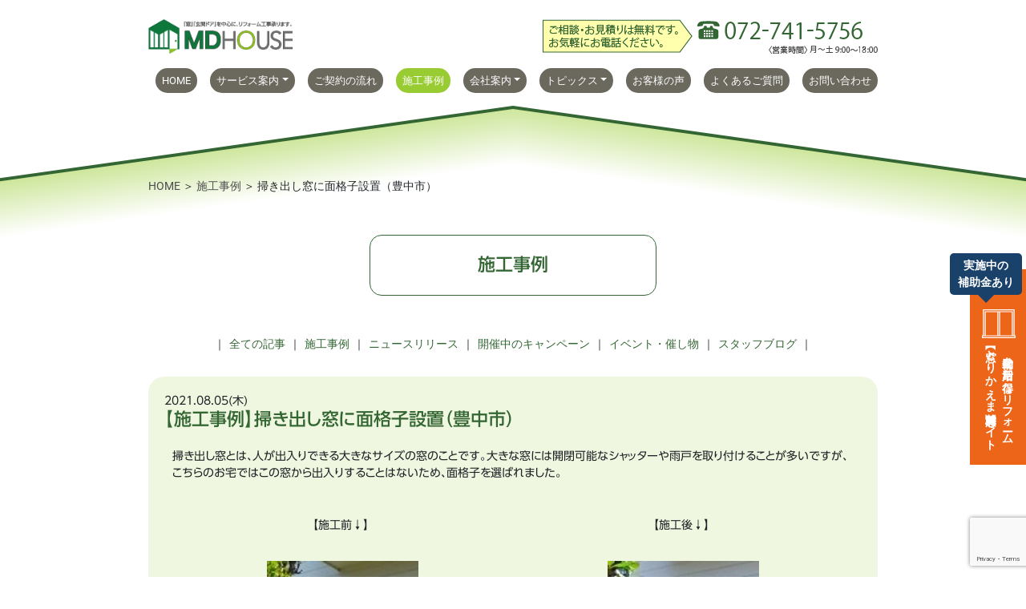

--- FILE ---
content_type: text/html; charset=UTF-8
request_url: https://mdhouse.co/post/%E6%8E%83%E3%81%8D%E5%87%BA%E3%81%97%E7%AA%93%E3%81%AB%E9%9D%A2%E6%A0%BC%E5%AD%90%E8%A8%AD%E7%BD%AE%EF%BC%88%E8%B1%8A%E4%B8%AD%E5%B8%82%EF%BC%89-2/
body_size: 17778
content:
<!DOCTYPE html>
<html lang="ja">
<head>
    <meta charset="UTF-8">
    <meta name="viewport" content="width=device-width, initial-scale=1">
    <meta http-equiv="X-UA-Compatible" content="IE=edge">
    <link rel="profile" href="https://gmpg.org/xfn/11">
<head prefix="og: http://ogp.me/ns# fb: http://ogp.me/ns/fb# article: http://ogp.me/ns/article#">
<meta property="og:image" content="https://mdhouse.co/wp-content/uploads/2021/10/4f47d8_6609d405d50f459693eeeec8c54202d1_mv2-1.webp" />

<title>掃き出し窓に面格子設置（豊中市） &#8211; MDハウス株式会社公式サイト | 大阪府箕面市の窓・ドア・サッシ専門のリフォーム会社</title>
<meta name='robots' content='max-image-preview:large' />

<!-- Open Graph Meta Tags generated by Blog2Social 860 - https://www.blog2social.com -->
<meta property="og:title" content="掃き出し窓に面格子設置（豊中市）"/>
<meta property="og:description" content=""/>
<meta property="og:url" content="/post/%E6%8E%83%E3%81%8D%E5%87%BA%E3%81%97%E7%AA%93%E3%81%AB%E9%9D%A2%E6%A0%BC%E5%AD%90%E8%A8%AD%E7%BD%AE%EF%BC%88%E8%B1%8A%E4%B8%AD%E5%B8%82%EF%BC%89-2/"/>
<meta property="og:image" content="https://mdhouse.co/wp-content/uploads/2021/10/4f47d8_6609d405d50f459693eeeec8c54202d1_mv2-1.webp"/>
<meta property="og:image:width" content="189" />
<meta property="og:image:height" content="277" />
<meta property="og:type" content="article"/>
<meta property="og:article:published_time" content="2021-08-05 18:37:41"/>
<meta property="og:article:modified_time" content="2021-10-27 10:43:30"/>
<!-- Open Graph Meta Tags generated by Blog2Social 860 - https://www.blog2social.com -->

<!-- Twitter Card generated by Blog2Social 860 - https://www.blog2social.com -->
<meta name="twitter:card" content="summary">
<meta name="twitter:title" content="掃き出し窓に面格子設置（豊中市）"/>
<meta name="twitter:description" content=""/>
<meta name="twitter:image" content="https://mdhouse.co/wp-content/uploads/2021/10/4f47d8_6609d405d50f459693eeeec8c54202d1_mv2-1.webp"/>
<!-- Twitter Card generated by Blog2Social 860 - https://www.blog2social.com -->
<meta name="author" content="syui_staff"/>
<link rel='dns-prefetch' href='//webfonts.sakura.ne.jp' />
<link rel='dns-prefetch' href='//cdn.jsdelivr.net' />
<link rel='dns-prefetch' href='//use.fontawesome.com' />
<link href='https://cdn.jsdelivr.net' crossorigin='anonymous' rel='preconnect' />
<link href='https://use.fontawesome.com' crossorigin='anonymous' rel='preconnect' />
<link rel="alternate" type="application/rss+xml" title="MDハウス株式会社公式サイト | 大阪府箕面市の窓・ドア・サッシ専門のリフォーム会社 &raquo; フィード" href="https://mdhouse.co/feed/" />
<link rel="alternate" type="application/rss+xml" title="MDハウス株式会社公式サイト | 大阪府箕面市の窓・ドア・サッシ専門のリフォーム会社 &raquo; コメントフィード" href="https://mdhouse.co/comments/feed/" />
<link rel="alternate" title="oEmbed (JSON)" type="application/json+oembed" href="https://mdhouse.co/wp-json/oembed/1.0/embed?url=https%3A%2F%2Fmdhouse.co%2Fpost%2F%25e6%258e%2583%25e3%2581%258d%25e5%2587%25ba%25e3%2581%2597%25e7%25aa%2593%25e3%2581%25ab%25e9%259d%25a2%25e6%25a0%25bc%25e5%25ad%2590%25e8%25a8%25ad%25e7%25bd%25ae%25ef%25bc%2588%25e8%25b1%258a%25e4%25b8%25ad%25e5%25b8%2582%25ef%25bc%2589-2%2F" />
<link rel="alternate" title="oEmbed (XML)" type="text/xml+oembed" href="https://mdhouse.co/wp-json/oembed/1.0/embed?url=https%3A%2F%2Fmdhouse.co%2Fpost%2F%25e6%258e%2583%25e3%2581%258d%25e5%2587%25ba%25e3%2581%2597%25e7%25aa%2593%25e3%2581%25ab%25e9%259d%25a2%25e6%25a0%25bc%25e5%25ad%2590%25e8%25a8%25ad%25e7%25bd%25ae%25ef%25bc%2588%25e8%25b1%258a%25e4%25b8%25ad%25e5%25b8%2582%25ef%25bc%2589-2%2F&#038;format=xml" />
<style id='wp-img-auto-sizes-contain-inline-css' type='text/css'>
img:is([sizes=auto i],[sizes^="auto," i]){contain-intrinsic-size:3000px 1500px}
/*# sourceURL=wp-img-auto-sizes-contain-inline-css */
</style>
<style id='wp-emoji-styles-inline-css' type='text/css'>

	img.wp-smiley, img.emoji {
		display: inline !important;
		border: none !important;
		box-shadow: none !important;
		height: 1em !important;
		width: 1em !important;
		margin: 0 0.07em !important;
		vertical-align: -0.1em !important;
		background: none !important;
		padding: 0 !important;
	}
/*# sourceURL=wp-emoji-styles-inline-css */
</style>
<style id='classic-theme-styles-inline-css' type='text/css'>
/*! This file is auto-generated */
.wp-block-button__link{color:#fff;background-color:#32373c;border-radius:9999px;box-shadow:none;text-decoration:none;padding:calc(.667em + 2px) calc(1.333em + 2px);font-size:1.125em}.wp-block-file__button{background:#32373c;color:#fff;text-decoration:none}
/*# sourceURL=/wp-includes/css/classic-themes.min.css */
</style>
<link rel='stylesheet' id='contact-form-7-css' href='https://mdhouse.co/wp-content/plugins/contact-form-7/includes/css/styles.css?ver=6.1.4' type='text/css' media='all' />
<link rel='stylesheet' id='cf7msm_styles-css' href='https://mdhouse.co/wp-content/plugins/contact-form-7-multi-step-module/resources/cf7msm.css?ver=4.5' type='text/css' media='all' />
<link rel='stylesheet' id='parent-style-css' href='https://mdhouse.co/wp-content/themes/wp-bootstrap-starter/style.css?ver=6.9' type='text/css' media='all' />
<link rel='stylesheet' id='child-style-css' href='https://mdhouse.co/wp-content/themes/md-house/style.css?ver=6.9' type='text/css' media='all' />
<link rel='stylesheet' id='my_style-css' href='https://mdhouse.co/wp-content/build/scss_library/34c88c071386248f554bf9d0579234bef24e21a2.css?ver=6.9' type='text/css' media='all' />
<link rel='stylesheet' id='wp-bootstrap-starter-bootstrap-css-css' href='https://cdn.jsdelivr.net/npm/bootstrap@4.5.3/dist/css/bootstrap.min.css?ver=6.9' type='text/css' media='all' />
<link rel='stylesheet' id='wp-bootstrap-starter-fontawesome-cdn-css' href='https://use.fontawesome.com/releases/v5.15.1/css/all.css?ver=6.9' type='text/css' media='all' />
<link rel='stylesheet' id='wp-bootstrap-starter-style-css' href='https://mdhouse.co/wp-content/themes/md-house/style.css?ver=6.9' type='text/css' media='all' />
<link rel='stylesheet' id='elementor-icons-css' href='https://mdhouse.co/wp-content/plugins/elementor/assets/lib/eicons/css/elementor-icons.min.css?ver=5.44.0' type='text/css' media='all' />
<link rel='stylesheet' id='elementor-frontend-css' href='https://mdhouse.co/wp-content/plugins/elementor/assets/css/frontend.min.css?ver=3.32.4' type='text/css' media='all' />
<style id='elementor-frontend-inline-css' type='text/css'>
.elementor-kit-6{--e-global-color-primary:#336633;--e-global-color-secondary:#212529;--e-global-color-text:#212529;--e-global-color-accent:#99CC33;--e-global-typography-primary-font-family:"Roboto";--e-global-typography-primary-font-weight:600;--e-global-typography-secondary-font-family:"Roboto Slab";--e-global-typography-secondary-font-weight:400;--e-global-typography-text-font-family:"Roboto";--e-global-typography-text-font-weight:400;--e-global-typography-accent-font-family:"Roboto";--e-global-typography-accent-font-weight:500;}.elementor-section.elementor-section-boxed > .elementor-container{max-width:1140px;}.e-con{--container-max-width:1140px;}.elementor-widget:not(:last-child){margin-block-end:20px;}.elementor-element{--widgets-spacing:20px 20px;--widgets-spacing-row:20px;--widgets-spacing-column:20px;}{}h1.entry-title{display:var(--page-title-display);}@media(max-width:1024px){.elementor-section.elementor-section-boxed > .elementor-container{max-width:1024px;}.e-con{--container-max-width:1024px;}}@media(max-width:767px){.elementor-section.elementor-section-boxed > .elementor-container{max-width:767px;}.e-con{--container-max-width:767px;}}
.elementor-widget-text-editor{font-family:var( --e-global-typography-text-font-family ), Sans-serif;font-weight:var( --e-global-typography-text-font-weight );color:var( --e-global-color-text );}.elementor-widget-text-editor.elementor-drop-cap-view-stacked .elementor-drop-cap{background-color:var( --e-global-color-primary );}.elementor-widget-text-editor.elementor-drop-cap-view-framed .elementor-drop-cap, .elementor-widget-text-editor.elementor-drop-cap-view-default .elementor-drop-cap{color:var( --e-global-color-primary );border-color:var( --e-global-color-primary );}.elementor-1324 .elementor-element.elementor-element-56d8b5cc{text-align:center;}.elementor-widget-image .widget-image-caption{color:var( --e-global-color-text );font-family:var( --e-global-typography-text-font-family ), Sans-serif;font-weight:var( --e-global-typography-text-font-weight );}.elementor-1324 .elementor-element.elementor-element-3c39829d{text-align:center;}.elementor-1324 .elementor-element.elementor-element-79a9d576{--spacer-size:50px;}
/*# sourceURL=elementor-frontend-inline-css */
</style>
<link rel='stylesheet' id='font-awesome-5-all-css' href='https://mdhouse.co/wp-content/plugins/elementor/assets/lib/font-awesome/css/all.min.css?ver=3.32.4' type='text/css' media='all' />
<link rel='stylesheet' id='font-awesome-4-shim-css' href='https://mdhouse.co/wp-content/plugins/elementor/assets/lib/font-awesome/css/v4-shims.min.css?ver=3.32.4' type='text/css' media='all' />
<link rel='stylesheet' id='widget-image-css' href='https://mdhouse.co/wp-content/plugins/elementor/assets/css/widget-image.min.css?ver=3.32.4' type='text/css' media='all' />
<link rel='stylesheet' id='widget-spacer-css' href='https://mdhouse.co/wp-content/plugins/elementor/assets/css/widget-spacer.min.css?ver=3.32.4' type='text/css' media='all' />
<link rel='stylesheet' id='elementor-gf-local-roboto-css' href='https://mdhouse.co/wp-content/uploads/elementor/google-fonts/css/roboto.css?ver=1756438281' type='text/css' media='all' />
<link rel='stylesheet' id='elementor-gf-local-robotoslab-css' href='https://mdhouse.co/wp-content/uploads/elementor/google-fonts/css/robotoslab.css?ver=1756438285' type='text/css' media='all' />
<link rel='stylesheet' id='jquery.lightbox.min.css-css' href='https://mdhouse.co/wp-content/plugins/wp-jquery-lightbox/lightboxes/wp-jquery-lightbox/styles/lightbox.min.css?ver=2.3.4' type='text/css' media='all' />
<link rel='stylesheet' id='jqlb-overrides-css' href='https://mdhouse.co/wp-content/plugins/wp-jquery-lightbox/lightboxes/wp-jquery-lightbox/styles/overrides.css?ver=2.3.4' type='text/css' media='all' />
<style id='jqlb-overrides-inline-css' type='text/css'>

			#outerImageContainer {
				box-shadow: 0 0 4px 2px rgba(0,0,0,.2);
			}
			#imageContainer{
				padding: 6px;
			}
			#imageDataContainer {
				box-shadow: 0 -4px 0 0 #fff, 0 0 4px 2px rgba(0,0,0,.1);
				z-index: auto;
			}
			#prevArrow,
			#nextArrow{
				background-color: rgba(255,255,255,.7;
				color: #000000;
			}
/*# sourceURL=jqlb-overrides-inline-css */
</style>
<script type="text/javascript" src="https://mdhouse.co/wp-includes/js/jquery/jquery.min.js?ver=3.7.1" id="jquery-core-js"></script>
<script type="text/javascript" src="https://mdhouse.co/wp-includes/js/jquery/jquery-migrate.min.js?ver=3.4.1" id="jquery-migrate-js"></script>
<script type="text/javascript" src="//webfonts.sakura.ne.jp/js/sakurav3.js?fadein=0&amp;ver=3.1.4" id="typesquare_std-js"></script>
<script type="text/javascript" src="https://mdhouse.co/wp-content/plugins/elementor/assets/lib/font-awesome/js/v4-shims.min.js?ver=3.32.4" id="font-awesome-4-shim-js"></script>
<link rel="https://api.w.org/" href="https://mdhouse.co/wp-json/" /><link rel="alternate" title="JSON" type="application/json" href="https://mdhouse.co/wp-json/wp/v2/posts/1324" /><link rel="EditURI" type="application/rsd+xml" title="RSD" href="https://mdhouse.co/xmlrpc.php?rsd" />
<meta name="generator" content="WordPress 6.9" />
<link rel="canonical" href="https://mdhouse.co/post/%e6%8e%83%e3%81%8d%e5%87%ba%e3%81%97%e7%aa%93%e3%81%ab%e9%9d%a2%e6%a0%bc%e5%ad%90%e8%a8%ad%e7%bd%ae%ef%bc%88%e8%b1%8a%e4%b8%ad%e5%b8%82%ef%bc%89-2/" />
<link rel='shortlink' href='https://mdhouse.co/?p=1324' />
<style type='text/css'>
h1,h2,h3,h1:lang(ja),h2:lang(ja),h3:lang(ja),.entry-title:lang(ja){ font-family: "UD新ゴ M";}h4,h5,h6,h4:lang(ja),h5:lang(ja),h6:lang(ja),div.entry-meta span:lang(ja),footer.entry-footer span:lang(ja){ font-family: "UD新ゴ R";}.hentry,.entry-content p,.post-inner.entry-content p,#comments div:lang(ja){ font-family: "UD新ゴ R";}strong,b,#comments .comment-author .fn:lang(ja){ font-family: "UD新ゴ M";}</style>
<link rel="pingback" href="https://mdhouse.co/xmlrpc.php">    <style type="text/css">
        #page-sub-header { background: #fff; }
    </style>
    <meta name="generator" content="Elementor 3.32.4; features: additional_custom_breakpoints; settings: css_print_method-internal, google_font-enabled, font_display-auto">
<style type="text/css">.recentcomments a{display:inline !important;padding:0 !important;margin:0 !important;}</style>			<style>
				.e-con.e-parent:nth-of-type(n+4):not(.e-lazyloaded):not(.e-no-lazyload),
				.e-con.e-parent:nth-of-type(n+4):not(.e-lazyloaded):not(.e-no-lazyload) * {
					background-image: none !important;
				}
				@media screen and (max-height: 1024px) {
					.e-con.e-parent:nth-of-type(n+3):not(.e-lazyloaded):not(.e-no-lazyload),
					.e-con.e-parent:nth-of-type(n+3):not(.e-lazyloaded):not(.e-no-lazyload) * {
						background-image: none !important;
					}
				}
				@media screen and (max-height: 640px) {
					.e-con.e-parent:nth-of-type(n+2):not(.e-lazyloaded):not(.e-no-lazyload),
					.e-con.e-parent:nth-of-type(n+2):not(.e-lazyloaded):not(.e-no-lazyload) * {
						background-image: none !important;
					}
				}
			</style>
			<link rel="icon" href="https://mdhouse.co/wp-content/uploads/2021/10/ae46b1f460ee46f789c27b264a6cb421.png" sizes="32x32" />
<link rel="icon" href="https://mdhouse.co/wp-content/uploads/2021/10/ae46b1f460ee46f789c27b264a6cb421.png" sizes="192x192" />
<link rel="apple-touch-icon" href="https://mdhouse.co/wp-content/uploads/2021/10/ae46b1f460ee46f789c27b264a6cb421.png" />
<meta name="msapplication-TileImage" content="https://mdhouse.co/wp-content/uploads/2021/10/ae46b1f460ee46f789c27b264a6cb421.png" />
<!-- Global site tag (gtag.js) - Google Analytics -->
<script async src="https://www.googletagmanager.com/gtag/js?id=G-NM2Y3YJTW1"></script>
<script>
window.dataLayer = window.dataLayer || [];
function gtag(){dataLayer.push(arguments);}
gtag('js', new Date());gtag('config', 'G-NM2Y3YJTW1');
gtag('config', 'UA-54978214-1');
</script>
<meta name="google-site-verification" content="CKS6F0DQSKGREkhxDvarOzzSlBac-8MkxtWyN-ChotM" />
<style id='global-styles-inline-css' type='text/css'>
:root{--wp--preset--aspect-ratio--square: 1;--wp--preset--aspect-ratio--4-3: 4/3;--wp--preset--aspect-ratio--3-4: 3/4;--wp--preset--aspect-ratio--3-2: 3/2;--wp--preset--aspect-ratio--2-3: 2/3;--wp--preset--aspect-ratio--16-9: 16/9;--wp--preset--aspect-ratio--9-16: 9/16;--wp--preset--color--black: #000000;--wp--preset--color--cyan-bluish-gray: #abb8c3;--wp--preset--color--white: #ffffff;--wp--preset--color--pale-pink: #f78da7;--wp--preset--color--vivid-red: #cf2e2e;--wp--preset--color--luminous-vivid-orange: #ff6900;--wp--preset--color--luminous-vivid-amber: #fcb900;--wp--preset--color--light-green-cyan: #7bdcb5;--wp--preset--color--vivid-green-cyan: #00d084;--wp--preset--color--pale-cyan-blue: #8ed1fc;--wp--preset--color--vivid-cyan-blue: #0693e3;--wp--preset--color--vivid-purple: #9b51e0;--wp--preset--gradient--vivid-cyan-blue-to-vivid-purple: linear-gradient(135deg,rgb(6,147,227) 0%,rgb(155,81,224) 100%);--wp--preset--gradient--light-green-cyan-to-vivid-green-cyan: linear-gradient(135deg,rgb(122,220,180) 0%,rgb(0,208,130) 100%);--wp--preset--gradient--luminous-vivid-amber-to-luminous-vivid-orange: linear-gradient(135deg,rgb(252,185,0) 0%,rgb(255,105,0) 100%);--wp--preset--gradient--luminous-vivid-orange-to-vivid-red: linear-gradient(135deg,rgb(255,105,0) 0%,rgb(207,46,46) 100%);--wp--preset--gradient--very-light-gray-to-cyan-bluish-gray: linear-gradient(135deg,rgb(238,238,238) 0%,rgb(169,184,195) 100%);--wp--preset--gradient--cool-to-warm-spectrum: linear-gradient(135deg,rgb(74,234,220) 0%,rgb(151,120,209) 20%,rgb(207,42,186) 40%,rgb(238,44,130) 60%,rgb(251,105,98) 80%,rgb(254,248,76) 100%);--wp--preset--gradient--blush-light-purple: linear-gradient(135deg,rgb(255,206,236) 0%,rgb(152,150,240) 100%);--wp--preset--gradient--blush-bordeaux: linear-gradient(135deg,rgb(254,205,165) 0%,rgb(254,45,45) 50%,rgb(107,0,62) 100%);--wp--preset--gradient--luminous-dusk: linear-gradient(135deg,rgb(255,203,112) 0%,rgb(199,81,192) 50%,rgb(65,88,208) 100%);--wp--preset--gradient--pale-ocean: linear-gradient(135deg,rgb(255,245,203) 0%,rgb(182,227,212) 50%,rgb(51,167,181) 100%);--wp--preset--gradient--electric-grass: linear-gradient(135deg,rgb(202,248,128) 0%,rgb(113,206,126) 100%);--wp--preset--gradient--midnight: linear-gradient(135deg,rgb(2,3,129) 0%,rgb(40,116,252) 100%);--wp--preset--font-size--small: 13px;--wp--preset--font-size--medium: 20px;--wp--preset--font-size--large: 36px;--wp--preset--font-size--x-large: 42px;--wp--preset--spacing--20: 0.44rem;--wp--preset--spacing--30: 0.67rem;--wp--preset--spacing--40: 1rem;--wp--preset--spacing--50: 1.5rem;--wp--preset--spacing--60: 2.25rem;--wp--preset--spacing--70: 3.38rem;--wp--preset--spacing--80: 5.06rem;--wp--preset--shadow--natural: 6px 6px 9px rgba(0, 0, 0, 0.2);--wp--preset--shadow--deep: 12px 12px 50px rgba(0, 0, 0, 0.4);--wp--preset--shadow--sharp: 6px 6px 0px rgba(0, 0, 0, 0.2);--wp--preset--shadow--outlined: 6px 6px 0px -3px rgb(255, 255, 255), 6px 6px rgb(0, 0, 0);--wp--preset--shadow--crisp: 6px 6px 0px rgb(0, 0, 0);}:where(.is-layout-flex){gap: 0.5em;}:where(.is-layout-grid){gap: 0.5em;}body .is-layout-flex{display: flex;}.is-layout-flex{flex-wrap: wrap;align-items: center;}.is-layout-flex > :is(*, div){margin: 0;}body .is-layout-grid{display: grid;}.is-layout-grid > :is(*, div){margin: 0;}:where(.wp-block-columns.is-layout-flex){gap: 2em;}:where(.wp-block-columns.is-layout-grid){gap: 2em;}:where(.wp-block-post-template.is-layout-flex){gap: 1.25em;}:where(.wp-block-post-template.is-layout-grid){gap: 1.25em;}.has-black-color{color: var(--wp--preset--color--black) !important;}.has-cyan-bluish-gray-color{color: var(--wp--preset--color--cyan-bluish-gray) !important;}.has-white-color{color: var(--wp--preset--color--white) !important;}.has-pale-pink-color{color: var(--wp--preset--color--pale-pink) !important;}.has-vivid-red-color{color: var(--wp--preset--color--vivid-red) !important;}.has-luminous-vivid-orange-color{color: var(--wp--preset--color--luminous-vivid-orange) !important;}.has-luminous-vivid-amber-color{color: var(--wp--preset--color--luminous-vivid-amber) !important;}.has-light-green-cyan-color{color: var(--wp--preset--color--light-green-cyan) !important;}.has-vivid-green-cyan-color{color: var(--wp--preset--color--vivid-green-cyan) !important;}.has-pale-cyan-blue-color{color: var(--wp--preset--color--pale-cyan-blue) !important;}.has-vivid-cyan-blue-color{color: var(--wp--preset--color--vivid-cyan-blue) !important;}.has-vivid-purple-color{color: var(--wp--preset--color--vivid-purple) !important;}.has-black-background-color{background-color: var(--wp--preset--color--black) !important;}.has-cyan-bluish-gray-background-color{background-color: var(--wp--preset--color--cyan-bluish-gray) !important;}.has-white-background-color{background-color: var(--wp--preset--color--white) !important;}.has-pale-pink-background-color{background-color: var(--wp--preset--color--pale-pink) !important;}.has-vivid-red-background-color{background-color: var(--wp--preset--color--vivid-red) !important;}.has-luminous-vivid-orange-background-color{background-color: var(--wp--preset--color--luminous-vivid-orange) !important;}.has-luminous-vivid-amber-background-color{background-color: var(--wp--preset--color--luminous-vivid-amber) !important;}.has-light-green-cyan-background-color{background-color: var(--wp--preset--color--light-green-cyan) !important;}.has-vivid-green-cyan-background-color{background-color: var(--wp--preset--color--vivid-green-cyan) !important;}.has-pale-cyan-blue-background-color{background-color: var(--wp--preset--color--pale-cyan-blue) !important;}.has-vivid-cyan-blue-background-color{background-color: var(--wp--preset--color--vivid-cyan-blue) !important;}.has-vivid-purple-background-color{background-color: var(--wp--preset--color--vivid-purple) !important;}.has-black-border-color{border-color: var(--wp--preset--color--black) !important;}.has-cyan-bluish-gray-border-color{border-color: var(--wp--preset--color--cyan-bluish-gray) !important;}.has-white-border-color{border-color: var(--wp--preset--color--white) !important;}.has-pale-pink-border-color{border-color: var(--wp--preset--color--pale-pink) !important;}.has-vivid-red-border-color{border-color: var(--wp--preset--color--vivid-red) !important;}.has-luminous-vivid-orange-border-color{border-color: var(--wp--preset--color--luminous-vivid-orange) !important;}.has-luminous-vivid-amber-border-color{border-color: var(--wp--preset--color--luminous-vivid-amber) !important;}.has-light-green-cyan-border-color{border-color: var(--wp--preset--color--light-green-cyan) !important;}.has-vivid-green-cyan-border-color{border-color: var(--wp--preset--color--vivid-green-cyan) !important;}.has-pale-cyan-blue-border-color{border-color: var(--wp--preset--color--pale-cyan-blue) !important;}.has-vivid-cyan-blue-border-color{border-color: var(--wp--preset--color--vivid-cyan-blue) !important;}.has-vivid-purple-border-color{border-color: var(--wp--preset--color--vivid-purple) !important;}.has-vivid-cyan-blue-to-vivid-purple-gradient-background{background: var(--wp--preset--gradient--vivid-cyan-blue-to-vivid-purple) !important;}.has-light-green-cyan-to-vivid-green-cyan-gradient-background{background: var(--wp--preset--gradient--light-green-cyan-to-vivid-green-cyan) !important;}.has-luminous-vivid-amber-to-luminous-vivid-orange-gradient-background{background: var(--wp--preset--gradient--luminous-vivid-amber-to-luminous-vivid-orange) !important;}.has-luminous-vivid-orange-to-vivid-red-gradient-background{background: var(--wp--preset--gradient--luminous-vivid-orange-to-vivid-red) !important;}.has-very-light-gray-to-cyan-bluish-gray-gradient-background{background: var(--wp--preset--gradient--very-light-gray-to-cyan-bluish-gray) !important;}.has-cool-to-warm-spectrum-gradient-background{background: var(--wp--preset--gradient--cool-to-warm-spectrum) !important;}.has-blush-light-purple-gradient-background{background: var(--wp--preset--gradient--blush-light-purple) !important;}.has-blush-bordeaux-gradient-background{background: var(--wp--preset--gradient--blush-bordeaux) !important;}.has-luminous-dusk-gradient-background{background: var(--wp--preset--gradient--luminous-dusk) !important;}.has-pale-ocean-gradient-background{background: var(--wp--preset--gradient--pale-ocean) !important;}.has-electric-grass-gradient-background{background: var(--wp--preset--gradient--electric-grass) !important;}.has-midnight-gradient-background{background: var(--wp--preset--gradient--midnight) !important;}.has-small-font-size{font-size: var(--wp--preset--font-size--small) !important;}.has-medium-font-size{font-size: var(--wp--preset--font-size--medium) !important;}.has-large-font-size{font-size: var(--wp--preset--font-size--large) !important;}.has-x-large-font-size{font-size: var(--wp--preset--font-size--x-large) !important;}
/*# sourceURL=global-styles-inline-css */
</style>
</head>

	<body data-rsssl=1 id="%e6%8e%83%e3%81%8d%e5%87%ba%e3%81%97%e7%aa%93%e3%81%ab%e9%9d%a2%e6%a0%bc%e5%ad%90%e8%a8%ad%e7%bd%ae%ef%bc%88%e8%b1%8a%e4%b8%ad%e5%b8%82%ef%bc%89-2" class="wp-singular post-template-default single single-post postid-1324 single-format-standard wp-theme-wp-bootstrap-starter wp-child-theme-md-house example group-blog elementor-default elementor-kit-6 elementor-page elementor-page-1324">
<div id="float_banner">
	<div id="float_fukidashi">
		実施中の<br>補助金あり
	</div>
	<div id="float_button">
		<img src="https://mdhouse.co/wp-content/themes/md-house/images/ico_window.svg" alt="">
		<a href="https://mado-koukan.com/">補助金を活用・お得なリフォーム<br>【窓とりかえま専科】窓専門サイト</a>
	</div>
</div>
<div id="page" class="site">
	<a class="skip-link screen-reader-text" href="#content">Skip to content</a>
	<header id="header" class="site-header navbar-static-top" role="banner">
        <div class="container">
            <nav class="navbar navbar-expand-md p-0">
                <button class="sp-icon navbar-toggler" type="button" data-toggle="collapse" data-target="#main-nav" aria-controls="" aria-expanded="false" aria-label="Toggle navigation">
                    <img src="https://mdhouse.co/wp-content/themes/md-house/images/sp-menu.png">
                </button>
                <div class="navbar-brand">
                    <a href="https://mdhouse.co/">
                        <img src="https://mdhouse.co/wp-content/themes/md-house/images/header_logo.png" alt="MDハウス株式会社公式サイト | 大阪府箕面市の窓・ドア・サッシ専門のリフォーム会社">
                    </a>
                </div>
                <button class="sp-icon">
                    <a href="https://mdhouse.co/contact/"><img src="https://mdhouse.co/wp-content/themes/md-house/images/sp-contact.png"></a>
                </button>

                <div class="justify-content-end d-none d-md-block"><a href="tel:072-741-5756"><img src="https://mdhouse.co/wp-content/themes/md-house/images/pc-tel.png"></a></div>
                <div id="main-nav" class="collapse navbar-collapse">
                    <button id="sp-close" class="sp-icon" type="button" data-toggle="collapse" data-target="#main-nav" aria-controls="" aria-expanded="false" aria-label="Toggle navigation"><img src="https://mdhouse.co/wp-content/themes/md-house/images/sp-close.png"></button>
                <div class="menu-header-menu-container"><ul id="menu-header-menu" class="navbar-nav"><li itemscope="itemscope" itemtype="https://www.schema.org/SiteNavigationElement" id="menu-item-15" class="menu-item menu-item-type-custom menu-item-object-custom menu-item-home menu-item-15 nav-item"><a title="HOME" href="https://mdhouse.co" class="nav-link">HOME</a></li>
<li itemscope="itemscope" itemtype="https://www.schema.org/SiteNavigationElement" id="menu-item-24" class="menu-item menu-item-type-post_type menu-item-object-page menu-item-has-children dropdown menu-item-24 nav-item"><a title="サービス案内" href="#" data-toggle="dropdown" aria-haspopup="true" aria-expanded="false" class="dropdown-toggle nav-link" id="menu-item-dropdown-24">サービス案内</a>
<ul class="dropdown-menu" aria-labelledby="menu-item-dropdown-24" role="menu">
	<li itemscope="itemscope" itemtype="https://www.schema.org/SiteNavigationElement" id="menu-item-74" class="menu-item menu-item-type-post_type menu-item-object-page menu-item-74 nav-item"><a title="マンション大規模改修" href="https://mdhouse.co/service/mansion/" class="dropdown-item">マンション大規模改修</a></li>
	<li itemscope="itemscope" itemtype="https://www.schema.org/SiteNavigationElement" id="menu-item-82" class="menu-item menu-item-type-post_type menu-item-object-page menu-item-82 nav-item"><a title="省エネ・節電・断熱・結露対策" href="https://mdhouse.co/service/saving/" class="dropdown-item">省エネ・節電・断熱・結露対策</a></li>
	<li itemscope="itemscope" itemtype="https://www.schema.org/SiteNavigationElement" id="menu-item-81" class="menu-item menu-item-type-post_type menu-item-object-page menu-item-81 nav-item"><a title="PM2.5・花粉対策" href="https://mdhouse.co/service/pollen/" class="dropdown-item">PM2.5・花粉対策</a></li>
	<li itemscope="itemscope" itemtype="https://www.schema.org/SiteNavigationElement" id="menu-item-80" class="menu-item menu-item-type-post_type menu-item-object-page menu-item-80 nav-item"><a title="防犯対策" href="https://mdhouse.co/service/security/" class="dropdown-item">防犯対策</a></li>
	<li itemscope="itemscope" itemtype="https://www.schema.org/SiteNavigationElement" id="menu-item-79" class="menu-item menu-item-type-post_type menu-item-object-page menu-item-79 nav-item"><a title="防音対策" href="https://mdhouse.co/service/soundproof/" class="dropdown-item">防音対策</a></li>
	<li itemscope="itemscope" itemtype="https://www.schema.org/SiteNavigationElement" id="menu-item-78" class="menu-item menu-item-type-post_type menu-item-object-page menu-item-78 nav-item"><a title="ゲリラ豪雨・竜巻・台風対策" href="https://mdhouse.co/service/rain/" class="dropdown-item">ゲリラ豪雨・竜巻・台風対策</a></li>
	<li itemscope="itemscope" itemtype="https://www.schema.org/SiteNavigationElement" id="menu-item-77" class="menu-item menu-item-type-post_type menu-item-object-page menu-item-77 nav-item"><a title="ガラス修理・交換" href="https://mdhouse.co/service/glass/" class="dropdown-item">ガラス修理・交換</a></li>
</ul>
</li>
<li itemscope="itemscope" itemtype="https://www.schema.org/SiteNavigationElement" id="menu-item-23" class="menu-item menu-item-type-post_type menu-item-object-page menu-item-23 nav-item"><a title="ご契約の流れ" href="https://mdhouse.co/flow/" class="nav-link">ご契約の流れ</a></li>
<li itemscope="itemscope" itemtype="https://www.schema.org/SiteNavigationElement" id="menu-item-113" class="menu-item menu-item-type-taxonomy menu-item-object-category current-post-ancestor current-menu-parent current-post-parent active menu-item-113 nav-item"><a title="施工事例" href="https://mdhouse.co/post/category/example/" class="nav-link">施工事例</a></li>
<li itemscope="itemscope" itemtype="https://www.schema.org/SiteNavigationElement" id="menu-item-18" class="menu-item menu-item-type-post_type menu-item-object-page menu-item-has-children dropdown menu-item-18 nav-item"><a title="会社案内" href="#" data-toggle="dropdown" aria-haspopup="true" aria-expanded="false" class="dropdown-toggle nav-link" id="menu-item-dropdown-18">会社案内</a>
<ul class="dropdown-menu" aria-labelledby="menu-item-dropdown-18" role="menu">
	<li itemscope="itemscope" itemtype="https://www.schema.org/SiteNavigationElement" id="menu-item-83" class="menu-item menu-item-type-post_type menu-item-object-page menu-item-83 nav-item"><a title="会社概要" href="https://mdhouse.co/outline/" class="dropdown-item">会社概要</a></li>
	<li itemscope="itemscope" itemtype="https://www.schema.org/SiteNavigationElement" id="menu-item-12889" class="menu-item menu-item-type-post_type menu-item-object-page menu-item-12889 nav-item"><a title="沿革" href="https://mdhouse.co/%e6%b2%bf%e9%9d%a9/" class="dropdown-item">沿革</a></li>
	<li itemscope="itemscope" itemtype="https://www.schema.org/SiteNavigationElement" id="menu-item-75" class="menu-item menu-item-type-post_type menu-item-object-page menu-item-75 nav-item"><a title="表彰・受賞実績" href="https://mdhouse.co/outline/award/" class="dropdown-item">表彰・受賞実績</a></li>
	<li itemscope="itemscope" itemtype="https://www.schema.org/SiteNavigationElement" id="menu-item-76" class="menu-item menu-item-type-post_type menu-item-object-page menu-item-76 nav-item"><a title="採用情報" href="https://mdhouse.co/outline/recruit/" class="dropdown-item">採用情報</a></li>
	<li itemscope="itemscope" itemtype="https://www.schema.org/SiteNavigationElement" id="menu-item-8431" class="menu-item menu-item-type-taxonomy menu-item-object-category menu-item-8431 nav-item"><a title="ニュースリリース" href="https://mdhouse.co/post/category/news/" class="dropdown-item">ニュースリリース</a></li>
</ul>
</li>
<li itemscope="itemscope" itemtype="https://www.schema.org/SiteNavigationElement" id="menu-item-34" class="menu-item menu-item-type-custom menu-item-object-custom menu-item-has-children dropdown menu-item-34 nav-item"><a title="トピックス" href="#" data-toggle="dropdown" aria-haspopup="true" aria-expanded="false" class="dropdown-toggle nav-link" id="menu-item-dropdown-34">トピックス</a>
<ul class="dropdown-menu" aria-labelledby="menu-item-dropdown-34" role="menu">
	<li itemscope="itemscope" itemtype="https://www.schema.org/SiteNavigationElement" id="menu-item-8059" class="menu-item menu-item-type-post_type menu-item-object-topics menu-item-8059 nav-item"><a title="国土交通・経済産業・環境省「先進的窓リノベ事業」「こどもエコすまい支援事業」補助金スタート！" href="https://mdhouse.co/post/topics/2023hojokin/" class="dropdown-item">国土交通・経済産業・環境省<br>「先進的窓リノベ事業」<br>「こどもエコすまい支援事業」<br class="slide">補助金スタート！</a></li>
	<li itemscope="itemscope" itemtype="https://www.schema.org/SiteNavigationElement" id="menu-item-111" class="menu-item menu-item-type-post_type menu-item-object-topics menu-item-111 nav-item"><a title="補助金の活用について" href="https://mdhouse.co/post/topics/subsidy/" class="dropdown-item">補助金の活用について</a></li>
	<li itemscope="itemscope" itemtype="https://www.schema.org/SiteNavigationElement" id="menu-item-8432" class="menu-item menu-item-type-taxonomy menu-item-object-category menu-item-8432 nav-item"><a title="開催中のキャンペーン" href="https://mdhouse.co/post/category/campaign/" class="dropdown-item">開催中のキャンペーン</a></li>
	<li itemscope="itemscope" itemtype="https://www.schema.org/SiteNavigationElement" id="menu-item-8433" class="menu-item menu-item-type-taxonomy menu-item-object-category menu-item-8433 nav-item"><a title="イベント・催し" href="https://mdhouse.co/post/category/event/" class="dropdown-item">イベント・催し</a></li>
	<li itemscope="itemscope" itemtype="https://www.schema.org/SiteNavigationElement" id="menu-item-106" class="menu-item menu-item-type-post_type menu-item-object-topics menu-item-106 nav-item"><a title="窓って交換できるんです" href="https://mdhouse.co/post/topics/window/" class="dropdown-item">窓って交換できるんです</a></li>
	<li itemscope="itemscope" itemtype="https://www.schema.org/SiteNavigationElement" id="menu-item-104" class="menu-item menu-item-type-post_type menu-item-object-topics menu-item-104 nav-item"><a title="玄関ドアを素敵に変えませんか" href="https://mdhouse.co/post/topics/door/" class="dropdown-item">玄関ドアを素敵に<br class="slide">変えませんか</a></li>
	<li itemscope="itemscope" itemtype="https://www.schema.org/SiteNavigationElement" id="menu-item-109" class="menu-item menu-item-type-post_type menu-item-object-topics menu-item-109 nav-item"><a title="新築をお考えの皆様へ" href="https://mdhouse.co/post/topics/newly/" class="dropdown-item">新築をお考えの皆様へ</a></li>
	<li itemscope="itemscope" itemtype="https://www.schema.org/SiteNavigationElement" id="menu-item-108" class="menu-item menu-item-type-post_type menu-item-object-topics menu-item-108 nav-item"><a title="子供たちのためにできること" href="https://mdhouse.co/post/topics/child/" class="dropdown-item">子供たちのために<br class="slide">できること</a></li>
	<li itemscope="itemscope" itemtype="https://www.schema.org/SiteNavigationElement" id="menu-item-107" class="menu-item menu-item-type-post_type menu-item-object-topics menu-item-107 nav-item"><a title="高齢者リフォームのすすめ" href="https://mdhouse.co/post/topics/senior/" class="dropdown-item">高齢者リフォーム<br class="slide">のすすめ</a></li>
	<li itemscope="itemscope" itemtype="https://www.schema.org/SiteNavigationElement" id="menu-item-105" class="menu-item menu-item-type-post_type menu-item-object-topics menu-item-105 nav-item"><a title="ペットと暮らしやすい家" href="https://mdhouse.co/post/topics/pet/" class="dropdown-item">ペットと暮らしやすい家</a></li>
	<li itemscope="itemscope" itemtype="https://www.schema.org/SiteNavigationElement" id="menu-item-103" class="menu-item menu-item-type-post_type menu-item-object-topics menu-item-103 nav-item"><a title="大人気！ 内窓（二重窓）で節電・断熱対策" href="https://mdhouse.co/post/topics/double/" class="dropdown-item">大人気！ 内窓（二重窓）<br class="slide">で節電・断熱対策</a></li>
	<li itemscope="itemscope" itemtype="https://www.schema.org/SiteNavigationElement" id="menu-item-102" class="menu-item menu-item-type-post_type menu-item-object-topics menu-item-102 nav-item"><a title="良いリフォーム業者の選び方" href="https://mdhouse.co/post/topics/reform/" class="dropdown-item">良いリフォーム<br class="slide">業者の選び方</a></li>
	<li itemscope="itemscope" itemtype="https://www.schema.org/SiteNavigationElement" id="menu-item-110" class="menu-item menu-item-type-post_type menu-item-object-topics menu-item-110 nav-item"><a title="コロナ感染症対策にも、空気の流れを促し換気を良くするために" href="https://mdhouse.co/post/topics/ventilation/" class="dropdown-item">コロナ感染症対策にも、<br>空気の流れを促し換気を<br class="slide">良くするために</a></li>
</ul>
</li>
<li itemscope="itemscope" itemtype="https://www.schema.org/SiteNavigationElement" id="menu-item-30" class="menu-item menu-item-type-post_type menu-item-object-page menu-item-30 nav-item"><a title="お客様の声" href="https://mdhouse.co/voice/" class="nav-link">お客様の声</a></li>
<li itemscope="itemscope" itemtype="https://www.schema.org/SiteNavigationElement" id="menu-item-31" class="menu-item menu-item-type-post_type menu-item-object-page menu-item-31 nav-item"><a title="よくあるご質問" href="https://mdhouse.co/faq/" class="nav-link">よくあるご質問</a></li>
<li itemscope="itemscope" itemtype="https://www.schema.org/SiteNavigationElement" id="menu-item-16" class="menu-item menu-item-type-post_type menu-item-object-page menu-item-16 nav-item"><a title="お問い合わせ" href="https://mdhouse.co/contact/" class="nav-link">お問い合わせ</a></li>
</ul></div>                </div>
            </nav>
        </div>
	</header><!-- #masthead -->
    

	<div id="content" class="site-content">
		<div class="container">
			<div class="row">

	<section id="primary" class="content-area col-sm-12 col-lg-8">
		<div id="main" class="site-main" role="main">
			<div class="breadcrumbs"><!-- Breadcrumb NavXT 7.4.1 -->
<span property="itemListElement" typeof="ListItem"><a property="item" typeof="WebPage" title="Go to MDハウス株式会社公式サイト | 大阪府箕面市の窓・ドア・サッシ専門のリフォーム会社." href="https://mdhouse.co" class="home" ><span property="name">HOME</span></a><meta property="position" content="1"></span> ＞ <span property="itemListElement" typeof="ListItem"><a property="item" typeof="WebPage" title="Go to the 施工事例 category archives." href="https://mdhouse.co/post/category/example/" class="taxonomy category" ><span property="name">施工事例</span></a><meta property="position" content="2"></span> ＞ <span property="itemListElement" typeof="ListItem"><span property="name" class="post post-post current-item">掃き出し窓に面格子設置（豊中市）</span><meta property="url" content="https://mdhouse.co/post/%e6%8e%83%e3%81%8d%e5%87%ba%e3%81%97%e7%aa%93%e3%81%ab%e9%9d%a2%e6%a0%bc%e5%ad%90%e8%a8%ad%e7%bd%ae%ef%bc%88%e8%b1%8a%e4%b8%ad%e5%b8%82%ef%bc%89-2/"><meta property="position" content="3"></span></div>
			<header class="page-header">
				<h1 class="page-title">
											施工事例									</h1>
			</header><!-- .page-header -->
						<div id="blog_nav">
				<nav>
					<ul id="blog-nav"><li id="menu-item-132" class="menu-item menu-item-type-custom menu-item-object-custom menu-item-132"><a href="https://mdhouse.co/post/blog/">全ての記事</a></li>
<li id="menu-item-130" class="menu-item menu-item-type-taxonomy menu-item-object-category current-post-ancestor current-menu-parent current-post-parent menu-item-130"><a href="https://mdhouse.co/post/category/example/">施工事例</a></li>
<li id="menu-item-126" class="menu-item menu-item-type-taxonomy menu-item-object-category menu-item-126"><a href="https://mdhouse.co/post/category/news/">ニュースリリース</a></li>
<li id="menu-item-129" class="menu-item menu-item-type-taxonomy menu-item-object-category menu-item-129"><a href="https://mdhouse.co/post/category/campaign/">開催中のキャンペーン</a></li>
<li id="menu-item-128" class="menu-item menu-item-type-taxonomy menu-item-object-category menu-item-128"><a href="https://mdhouse.co/post/category/event/">イベント・催し物</a></li>
<li id="menu-item-131" class="menu-item menu-item-type-taxonomy menu-item-object-category menu-item-131"><a href="https://mdhouse.co/post/category/other/">スタッフブログ</a></li>
</ul>				</nav>
			</div>
				
		<article id="post-1324" class="post-1324 post type-post status-publish format-standard has-post-thumbnail hentry category-example">
						<div class="entry-header">
				<div class="entry-meta">2021.08.05(木)</div>
				<h2 class="entry-title">【施工事例】掃き出し窓に面格子設置（豊中市）</h2>
			</div>
						<div class="entry-content">
						<div data-elementor-type="wp-post" data-elementor-id="1324" class="elementor elementor-1324">
						<section class="elementor-section elementor-top-section elementor-element elementor-element-91c5c2c elementor-section-boxed elementor-section-height-default elementor-section-height-default" data-id="91c5c2c" data-element_type="section">
						<div class="elementor-container elementor-column-gap-default">
					<div class="elementor-column elementor-col-100 elementor-top-column elementor-element elementor-element-204e21b6" data-id="204e21b6" data-element_type="column">
			<div class="elementor-widget-wrap elementor-element-populated">
						<div class="elementor-element elementor-element-30b23cb9 elementor-widget elementor-widget-text-editor" data-id="30b23cb9" data-element_type="widget" data-widget_type="text-editor.default">
				<div class="elementor-widget-container">
									<p>掃き出し窓とは、人が出入りできる大きなサイズの窓のことです。大きな窓には開閉可能なシャッターや雨戸を取り付けることが多いですが、こちらのお宅ではこの窓から出入りすることはないため、面格子を選ばれました。</p>								</div>
				</div>
				<section class="elementor-section elementor-inner-section elementor-element elementor-element-2efe5b1c elementor-section-boxed elementor-section-height-default elementor-section-height-default" data-id="2efe5b1c" data-element_type="section">
						<div class="elementor-container elementor-column-gap-default">
					<div class="elementor-column elementor-col-50 elementor-inner-column elementor-element elementor-element-8afdb9d" data-id="8afdb9d" data-element_type="column">
			<div class="elementor-widget-wrap elementor-element-populated">
						<div class="elementor-element elementor-element-56d8b5cc elementor-widget elementor-widget-text-editor" data-id="56d8b5cc" data-element_type="widget" data-widget_type="text-editor.default">
				<div class="elementor-widget-container">
									<p>【施工前↓】 </p>								</div>
				</div>
				<div class="elementor-element elementor-element-15c500be elementor-widget elementor-widget-image" data-id="15c500be" data-element_type="widget" data-widget_type="image.default">
				<div class="elementor-widget-container">
															<img fetchpriority="high" decoding="async" width="189" height="302" src="https://mdhouse.co/wp-content/uploads/2021/08/4f47d8_e9fc865b98c248f680e46cb2241d5623_mv2.webp" class="attachment-large size-large wp-image-1395" alt="" srcset="https://mdhouse.co/wp-content/uploads/2021/08/4f47d8_e9fc865b98c248f680e46cb2241d5623_mv2.webp 189w, https://mdhouse.co/wp-content/uploads/2021/08/4f47d8_e9fc865b98c248f680e46cb2241d5623_mv2-188x300.webp 188w" sizes="(max-width: 189px) 100vw, 189px" />															</div>
				</div>
					</div>
		</div>
				<div class="elementor-column elementor-col-50 elementor-inner-column elementor-element elementor-element-692b8e16" data-id="692b8e16" data-element_type="column">
			<div class="elementor-widget-wrap elementor-element-populated">
						<div class="elementor-element elementor-element-3c39829d elementor-widget elementor-widget-text-editor" data-id="3c39829d" data-element_type="widget" data-widget_type="text-editor.default">
				<div class="elementor-widget-container">
									<p>【施工後↓】 </p>								</div>
				</div>
				<div class="elementor-element elementor-element-4ff07135 elementor-widget elementor-widget-image" data-id="4ff07135" data-element_type="widget" data-widget_type="image.default">
				<div class="elementor-widget-container">
															<img decoding="async" width="189" height="277" src="https://mdhouse.co/wp-content/uploads/2021/10/4f47d8_6609d405d50f459693eeeec8c54202d1_mv2-1.webp" class="attachment-large size-large wp-image-1392" alt="" />															</div>
				</div>
					</div>
		</div>
					</div>
		</section>
				<div class="elementor-element elementor-element-79a9d576 elementor-widget elementor-widget-spacer" data-id="79a9d576" data-element_type="widget" data-widget_type="spacer.default">
				<div class="elementor-widget-container">
							<div class="elementor-spacer">
			<div class="elementor-spacer-inner"></div>
		</div>
						</div>
				</div>
				<div class="elementor-element elementor-element-cb05945 elementor-widget elementor-widget-text-editor" data-id="cb05945" data-element_type="widget" data-widget_type="text-editor.default">
				<div class="elementor-widget-container">
									<p>面格子を付けておけば、窓を開けて風を入れながらお昼寝をしていても他人が入ってくることが出来ないので安心です。夜も安心して窓を開けて寝ることが出来ますね。</p>								</div>
				</div>
					</div>
		</div>
					</div>
		</section>
				</div>
					</div>
		</article>
	
		</div><!-- #main -->
	</section><!-- #primary -->


<aside id="secondary" class="widget-area col-sm-12 col-lg-4" role="complementary">
	<section id="search-2" class="widget widget_search"><form role="search" method="get" class="search-form" action="https://mdhouse.co/">
    <label>
        <input type="search" class="search-field form-control" placeholder="Search &hellip;" value="" name="s" title="Search for:">
    </label>
    <input type="submit" class="search-submit btn btn-default" value="Search">
</form>



</section>
		<section id="recent-posts-2" class="widget widget_recent_entries">
		<h3 class="widget-title">最近の投稿</h3>
		<ul>
											<li>
					<a href="https://mdhouse.co/post/elementor-13050/">内窓設置6ヶ所（箕面市）</a>
									</li>
											<li>
					<a href="https://mdhouse.co/post/%e3%80%90%e7%89%87%e9%96%8b%e3%81%8d%e7%8e%84%e9%96%a2%e3%83%89%e3%82%a2%e3%80%91h%e6%a7%98%e9%82%b8%ef%bc%88%e5%a4%a7%e9%98%aa%e5%ba%9c%ef%bc%89ykkap%e3%80%80%e3%83%89%e3%82%a2%e3%83%aa%e3%83%a2/">片開き玄関ドア　H様邸（大阪府）</a>
									</li>
											<li>
					<a href="https://mdhouse.co/post/%e5%86%ac%e5%ad%a3%e4%bc%91%e6%a5%ad%e6%97%a5%e3%81%ae%e3%81%8a%e7%9f%a5%e3%82%89%e3%81%9b%e3%80%8012-30%e7%81%ab%ef%bc%89%ef%bd%9e1-4%e6%97%a5%ef%bc%89/">冬季休業日のお知らせ　2025年,12/30(火）～2026年,1/4(日）</a>
									</li>
											<li>
					<a href="https://mdhouse.co/post/%e5%a4%8f%e5%ad%a3%e4%bc%91%e6%a5%ad%e6%97%a5%e3%81%ae%e3%81%8a%e7%9f%a5%e3%82%89%e3%81%9b%e3%80%808-10%e6%97%a5%ef%bc%89%ef%bd%9e8-17%e6%97%a5%ef%bc%89/">夏季休業日のお知らせ　8/10(日）～8/17(日）</a>
									</li>
											<li>
					<a href="https://mdhouse.co/post/%e5%a4%a7%e9%98%aa%e5%b8%82%e5%86%85%e9%99%90%e5%ae%9a%ef%bc%81%e3%80%80%e3%83%aa%e3%83%95%e3%82%a9%e3%83%bc%e3%83%a0%e8%a3%9c%e5%8a%a9%e9%87%91%e3%80%80%e3%80%80%e3%82%b5%e3%83%9d%e3%83%bc%e3%83%88/">大阪市内限定！　リフォーム補助金　　サポートやってます！</a>
									</li>
					</ul>

		</section><section id="recent-comments-2" class="widget widget_recent_comments"><h3 class="widget-title">最近のコメント</h3><ul id="recentcomments"></ul></section><section id="archives-2" class="widget widget_archive"><h3 class="widget-title">アーカイブ</h3>
			<ul>
					<li><a href='https://mdhouse.co/post/2025/12/'>2025年12月</a></li>
	<li><a href='https://mdhouse.co/post/2025/10/'>2025年10月</a></li>
	<li><a href='https://mdhouse.co/post/2025/07/'>2025年7月</a></li>
	<li><a href='https://mdhouse.co/post/2025/04/'>2025年4月</a></li>
	<li><a href='https://mdhouse.co/post/2025/03/'>2025年3月</a></li>
	<li><a href='https://mdhouse.co/post/2025/02/'>2025年2月</a></li>
	<li><a href='https://mdhouse.co/post/2025/01/'>2025年1月</a></li>
	<li><a href='https://mdhouse.co/post/2024/12/'>2024年12月</a></li>
	<li><a href='https://mdhouse.co/post/2024/11/'>2024年11月</a></li>
	<li><a href='https://mdhouse.co/post/2024/10/'>2024年10月</a></li>
	<li><a href='https://mdhouse.co/post/2024/09/'>2024年9月</a></li>
	<li><a href='https://mdhouse.co/post/2024/08/'>2024年8月</a></li>
	<li><a href='https://mdhouse.co/post/2024/07/'>2024年7月</a></li>
	<li><a href='https://mdhouse.co/post/2024/06/'>2024年6月</a></li>
	<li><a href='https://mdhouse.co/post/2024/05/'>2024年5月</a></li>
	<li><a href='https://mdhouse.co/post/2024/04/'>2024年4月</a></li>
	<li><a href='https://mdhouse.co/post/2024/03/'>2024年3月</a></li>
	<li><a href='https://mdhouse.co/post/2024/02/'>2024年2月</a></li>
	<li><a href='https://mdhouse.co/post/2024/01/'>2024年1月</a></li>
	<li><a href='https://mdhouse.co/post/2023/12/'>2023年12月</a></li>
	<li><a href='https://mdhouse.co/post/2023/11/'>2023年11月</a></li>
	<li><a href='https://mdhouse.co/post/2023/10/'>2023年10月</a></li>
	<li><a href='https://mdhouse.co/post/2023/09/'>2023年9月</a></li>
	<li><a href='https://mdhouse.co/post/2023/08/'>2023年8月</a></li>
	<li><a href='https://mdhouse.co/post/2023/07/'>2023年7月</a></li>
	<li><a href='https://mdhouse.co/post/2023/06/'>2023年6月</a></li>
	<li><a href='https://mdhouse.co/post/2023/05/'>2023年5月</a></li>
	<li><a href='https://mdhouse.co/post/2023/04/'>2023年4月</a></li>
	<li><a href='https://mdhouse.co/post/2023/03/'>2023年3月</a></li>
	<li><a href='https://mdhouse.co/post/2023/02/'>2023年2月</a></li>
	<li><a href='https://mdhouse.co/post/2023/01/'>2023年1月</a></li>
	<li><a href='https://mdhouse.co/post/2022/12/'>2022年12月</a></li>
	<li><a href='https://mdhouse.co/post/2022/11/'>2022年11月</a></li>
	<li><a href='https://mdhouse.co/post/2022/10/'>2022年10月</a></li>
	<li><a href='https://mdhouse.co/post/2022/09/'>2022年9月</a></li>
	<li><a href='https://mdhouse.co/post/2022/08/'>2022年8月</a></li>
	<li><a href='https://mdhouse.co/post/2022/07/'>2022年7月</a></li>
	<li><a href='https://mdhouse.co/post/2022/06/'>2022年6月</a></li>
	<li><a href='https://mdhouse.co/post/2022/05/'>2022年5月</a></li>
	<li><a href='https://mdhouse.co/post/2022/04/'>2022年4月</a></li>
	<li><a href='https://mdhouse.co/post/2022/03/'>2022年3月</a></li>
	<li><a href='https://mdhouse.co/post/2022/02/'>2022年2月</a></li>
	<li><a href='https://mdhouse.co/post/2022/01/'>2022年1月</a></li>
	<li><a href='https://mdhouse.co/post/2021/12/'>2021年12月</a></li>
	<li><a href='https://mdhouse.co/post/2021/11/'>2021年11月</a></li>
	<li><a href='https://mdhouse.co/post/2021/10/'>2021年10月</a></li>
	<li><a href='https://mdhouse.co/post/2021/09/'>2021年9月</a></li>
	<li><a href='https://mdhouse.co/post/2021/08/'>2021年8月</a></li>
	<li><a href='https://mdhouse.co/post/2021/07/'>2021年7月</a></li>
	<li><a href='https://mdhouse.co/post/2021/06/'>2021年6月</a></li>
	<li><a href='https://mdhouse.co/post/2021/05/'>2021年5月</a></li>
	<li><a href='https://mdhouse.co/post/2021/04/'>2021年4月</a></li>
	<li><a href='https://mdhouse.co/post/2021/03/'>2021年3月</a></li>
	<li><a href='https://mdhouse.co/post/2021/02/'>2021年2月</a></li>
	<li><a href='https://mdhouse.co/post/2021/01/'>2021年1月</a></li>
	<li><a href='https://mdhouse.co/post/2020/12/'>2020年12月</a></li>
	<li><a href='https://mdhouse.co/post/2020/11/'>2020年11月</a></li>
	<li><a href='https://mdhouse.co/post/2020/10/'>2020年10月</a></li>
	<li><a href='https://mdhouse.co/post/2020/09/'>2020年9月</a></li>
	<li><a href='https://mdhouse.co/post/2020/08/'>2020年8月</a></li>
	<li><a href='https://mdhouse.co/post/2020/07/'>2020年7月</a></li>
	<li><a href='https://mdhouse.co/post/2020/06/'>2020年6月</a></li>
	<li><a href='https://mdhouse.co/post/2020/05/'>2020年5月</a></li>
	<li><a href='https://mdhouse.co/post/2020/04/'>2020年4月</a></li>
	<li><a href='https://mdhouse.co/post/2020/03/'>2020年3月</a></li>
	<li><a href='https://mdhouse.co/post/2020/02/'>2020年2月</a></li>
	<li><a href='https://mdhouse.co/post/2020/01/'>2020年1月</a></li>
	<li><a href='https://mdhouse.co/post/2019/12/'>2019年12月</a></li>
	<li><a href='https://mdhouse.co/post/2019/11/'>2019年11月</a></li>
	<li><a href='https://mdhouse.co/post/2019/10/'>2019年10月</a></li>
	<li><a href='https://mdhouse.co/post/2019/09/'>2019年9月</a></li>
	<li><a href='https://mdhouse.co/post/2019/08/'>2019年8月</a></li>
	<li><a href='https://mdhouse.co/post/2019/07/'>2019年7月</a></li>
	<li><a href='https://mdhouse.co/post/2019/06/'>2019年6月</a></li>
	<li><a href='https://mdhouse.co/post/2019/05/'>2019年5月</a></li>
	<li><a href='https://mdhouse.co/post/2019/04/'>2019年4月</a></li>
	<li><a href='https://mdhouse.co/post/2019/03/'>2019年3月</a></li>
	<li><a href='https://mdhouse.co/post/2019/02/'>2019年2月</a></li>
	<li><a href='https://mdhouse.co/post/2019/01/'>2019年1月</a></li>
	<li><a href='https://mdhouse.co/post/2018/12/'>2018年12月</a></li>
	<li><a href='https://mdhouse.co/post/2018/11/'>2018年11月</a></li>
	<li><a href='https://mdhouse.co/post/2018/10/'>2018年10月</a></li>
	<li><a href='https://mdhouse.co/post/2018/09/'>2018年9月</a></li>
	<li><a href='https://mdhouse.co/post/2018/07/'>2018年7月</a></li>
	<li><a href='https://mdhouse.co/post/2018/06/'>2018年6月</a></li>
	<li><a href='https://mdhouse.co/post/2018/05/'>2018年5月</a></li>
	<li><a href='https://mdhouse.co/post/2018/04/'>2018年4月</a></li>
	<li><a href='https://mdhouse.co/post/2018/03/'>2018年3月</a></li>
	<li><a href='https://mdhouse.co/post/2018/02/'>2018年2月</a></li>
	<li><a href='https://mdhouse.co/post/2018/01/'>2018年1月</a></li>
	<li><a href='https://mdhouse.co/post/2017/12/'>2017年12月</a></li>
	<li><a href='https://mdhouse.co/post/2017/11/'>2017年11月</a></li>
	<li><a href='https://mdhouse.co/post/2017/10/'>2017年10月</a></li>
	<li><a href='https://mdhouse.co/post/2017/09/'>2017年9月</a></li>
	<li><a href='https://mdhouse.co/post/2017/08/'>2017年8月</a></li>
	<li><a href='https://mdhouse.co/post/2017/07/'>2017年7月</a></li>
	<li><a href='https://mdhouse.co/post/2017/06/'>2017年6月</a></li>
	<li><a href='https://mdhouse.co/post/2017/05/'>2017年5月</a></li>
	<li><a href='https://mdhouse.co/post/2017/04/'>2017年4月</a></li>
	<li><a href='https://mdhouse.co/post/2017/03/'>2017年3月</a></li>
	<li><a href='https://mdhouse.co/post/2017/02/'>2017年2月</a></li>
	<li><a href='https://mdhouse.co/post/2017/01/'>2017年1月</a></li>
	<li><a href='https://mdhouse.co/post/2016/12/'>2016年12月</a></li>
	<li><a href='https://mdhouse.co/post/2016/11/'>2016年11月</a></li>
	<li><a href='https://mdhouse.co/post/2016/10/'>2016年10月</a></li>
	<li><a href='https://mdhouse.co/post/2016/09/'>2016年9月</a></li>
	<li><a href='https://mdhouse.co/post/2016/08/'>2016年8月</a></li>
	<li><a href='https://mdhouse.co/post/2016/07/'>2016年7月</a></li>
	<li><a href='https://mdhouse.co/post/2016/06/'>2016年6月</a></li>
	<li><a href='https://mdhouse.co/post/2016/05/'>2016年5月</a></li>
	<li><a href='https://mdhouse.co/post/2016/04/'>2016年4月</a></li>
	<li><a href='https://mdhouse.co/post/2016/03/'>2016年3月</a></li>
	<li><a href='https://mdhouse.co/post/2016/02/'>2016年2月</a></li>
	<li><a href='https://mdhouse.co/post/2016/01/'>2016年1月</a></li>
	<li><a href='https://mdhouse.co/post/2015/12/'>2015年12月</a></li>
	<li><a href='https://mdhouse.co/post/2015/11/'>2015年11月</a></li>
	<li><a href='https://mdhouse.co/post/2015/10/'>2015年10月</a></li>
	<li><a href='https://mdhouse.co/post/2015/09/'>2015年9月</a></li>
	<li><a href='https://mdhouse.co/post/2015/08/'>2015年8月</a></li>
	<li><a href='https://mdhouse.co/post/2015/07/'>2015年7月</a></li>
	<li><a href='https://mdhouse.co/post/2015/06/'>2015年6月</a></li>
	<li><a href='https://mdhouse.co/post/2015/05/'>2015年5月</a></li>
	<li><a href='https://mdhouse.co/post/2015/04/'>2015年4月</a></li>
	<li><a href='https://mdhouse.co/post/2015/03/'>2015年3月</a></li>
	<li><a href='https://mdhouse.co/post/2015/02/'>2015年2月</a></li>
	<li><a href='https://mdhouse.co/post/2015/01/'>2015年1月</a></li>
	<li><a href='https://mdhouse.co/post/2014/12/'>2014年12月</a></li>
	<li><a href='https://mdhouse.co/post/2014/11/'>2014年11月</a></li>
	<li><a href='https://mdhouse.co/post/2014/10/'>2014年10月</a></li>
	<li><a href='https://mdhouse.co/post/2014/09/'>2014年9月</a></li>
	<li><a href='https://mdhouse.co/post/1621/08/'>1621年8月</a></li>
			</ul>

			</section><section id="categories-2" class="widget widget_categories"><h3 class="widget-title">カテゴリー</h3>
			<ul>
					<li class="cat-item cat-item-7"><a href="https://mdhouse.co/post/category/news/">ニュース</a>
</li>
	<li class="cat-item cat-item-5"><a href="https://mdhouse.co/post/category/event/">イベント</a>
</li>
	<li class="cat-item cat-item-4"><a href="https://mdhouse.co/post/category/campaign/">キャンペーン</a>
</li>
	<li class="cat-item cat-item-3"><a href="https://mdhouse.co/post/category/example/">施工事例</a>
</li>
	<li class="cat-item cat-item-1"><a href="https://mdhouse.co/post/category/other/">スタッフブログ</a>
</li>
			</ul>

			</section><section id="meta-2" class="widget widget_meta"><h3 class="widget-title">メタ情報</h3>
		<ul>
						<li><a href="https://mdhouse.co/wp-login.php">ログイン</a></li>
			<li><a href="https://mdhouse.co/feed/">投稿フィード</a></li>
			<li><a href="https://mdhouse.co/comments/feed/">コメントフィード</a></li>

			<li><a href="https://ja.wordpress.org/">WordPress.org</a></li>
		</ul>

		</section></aside><!-- #secondary -->
			</div><!-- .row -->
		</div><!-- .container -->
	</div><!-- #content -->

	<footer id="footer">
		<div class="container">
            <div class="footer-contact bg-green3 br-15 pd-20">
				<h2>他社では断られてしまうような状況でも<br>ぜひ一度ご相談ください。<br>ご相談・お見積りは無料です。<br>お気軽にお問い合わせください。</h2>
				<div class="row">
					<div class="col-sm-6">
						<h3>お電話での相談は…</h3>
						<a href="tel:0727415756"><img src="https://mdhouse.co/wp-content/themes/md-house/images/footer_tel.png" alt="072-741-5756"></a>
						<p>〈営業時間〉 月～土 9:00～18:00<span class="tanto">（担当：杉本または三柴まで）</span></p>
					</div>
					<div class="col-sm-6">
						<h3>メールでの相談は…</h3>
						<a href="https://mdhouse.co/contact/"><img src="https://mdhouse.co/wp-content/themes/md-house/images/footer_mail.png" alt="072-741-5756"></a>
					</div>
				</div>
			</div>
			<div class="footer-banner">
				<ul>
					<li><img src="https://mdhouse.co/wp-content/themes/md-house/images/footer_banner1.png" alt="MADOショップ"></li>
					<li><img src="https://mdhouse.co/wp-content/themes/md-house/images/footer_banner2.png" alt="TOTOリモデルクラブ"></li>
					<li><img src="https://mdhouse.co/wp-content/themes/md-house/images/footer_banner3.png" alt="LIXILリフォームネット"></li>
					<li><img src="https://mdhouse.co/wp-content/themes/md-house/images/footer_banner4.png" alt="SEIKI 住まいのさわやかショップ"></li>
				</ul>
			</div>
			<div class="footer-info">
				<h2><img src="https://mdhouse.co/wp-content/themes/md-house/images/footer_logo.png" alt="MDハウス株式会社"></h2>
				<ul>
					<li>大阪府箕面市新稲5-8-37</li>
					<li>TEL：072-741-5756</li>
					<li>FAX：072-741-5690</li>
					<li>MAIL：md@mdhouse.jp</li>
				</ul>
				<div class="mt-3 text-center">
					<a href="https://mdhouse.co/privacy-policy/" class="text-green1">プライバシーポリシー</a>
				</div>
				<small>Copyright &copy; 2026 MDhouse Co.Ltd. All Rights Reserved.</small>
			</div>
		</div>
	</footer>
<div class="fixed-bottom container-fluid d-md-none fixed-menu bg-white">
	<div class="row">
		<div class="col-7 border-bottom border-right text-center p-2"><a href="https://mado-koukan.com/" target="_blank"><img src="https://mdhouse.co/wp-content/themes/md-house/images/banner_mado.png" alt="窓とりかえま専科" width="172"></a></div>
		<div class="col-5 border-bottom text-center p-2 pl-3"><a href="http://genkandoor.jp/" target="_blank"><img src="https://mdhouse.co/wp-content/themes/md-house/images/banner_door.png" alt="玄関ドア専科"></a></div>
		<div class="col-6 border-right p-2"><a href="tel:072-741-5756" class="d-flex justify-content-center"><img src="https://mdhouse.co/wp-content/themes/md-house/images/contact-phone.svg" alt="リペアルーフ" width="32" class="mr-2"><span>お電話でのお問い合わせ<br>〈受付時間〉<br>月～土 9:00～17:00</span></a></div>
		<div class="col-3 border-right text-center p-2"><a href="https://mdhouse.co/contact/"><img src="https://mdhouse.co/wp-content/themes/md-house/images/contact-mail.svg" alt="お問い合わせ" class="mb-1" width="40"><br>お問い合わせ</a></div>
		<div class="col-3 p-2 text-center"><a href="https://www.facebook.com/%EF%BC%AD%EF%BC%A4%E3%83%8F%E3%82%A6%E3%82%B9%E6%A0%AA%E5%BC%8F%E4%BC%9A%E7%A4%BE-490023741164991" target="_blank"><img src="https://mdhouse.co/wp-content/themes/md-house/images/contact-facebook.svg" alt="facebook" width="40"></a></div>
	</div>
</div>
</div><!-- #page -->
<script type="speculationrules">
{"prefetch":[{"source":"document","where":{"and":[{"href_matches":"/*"},{"not":{"href_matches":["/wp-*.php","/wp-admin/*","/wp-content/uploads/*","/wp-content/*","/wp-content/plugins/*","/wp-content/themes/md-house/*","/wp-content/themes/wp-bootstrap-starter/*","/*\\?(.+)"]}},{"not":{"selector_matches":"a[rel~=\"nofollow\"]"}},{"not":{"selector_matches":".no-prefetch, .no-prefetch a"}}]},"eagerness":"conservative"}]}
</script>
			<script>
				const lazyloadRunObserver = () => {
					const lazyloadBackgrounds = document.querySelectorAll( `.e-con.e-parent:not(.e-lazyloaded)` );
					const lazyloadBackgroundObserver = new IntersectionObserver( ( entries ) => {
						entries.forEach( ( entry ) => {
							if ( entry.isIntersecting ) {
								let lazyloadBackground = entry.target;
								if( lazyloadBackground ) {
									lazyloadBackground.classList.add( 'e-lazyloaded' );
								}
								lazyloadBackgroundObserver.unobserve( entry.target );
							}
						});
					}, { rootMargin: '200px 0px 200px 0px' } );
					lazyloadBackgrounds.forEach( ( lazyloadBackground ) => {
						lazyloadBackgroundObserver.observe( lazyloadBackground );
					} );
				};
				const events = [
					'DOMContentLoaded',
					'elementor/lazyload/observe',
				];
				events.forEach( ( event ) => {
					document.addEventListener( event, lazyloadRunObserver );
				} );
			</script>
			<script type="text/javascript" src="https://mdhouse.co/wp-includes/js/dist/hooks.min.js?ver=dd5603f07f9220ed27f1" id="wp-hooks-js"></script>
<script type="text/javascript" src="https://mdhouse.co/wp-includes/js/dist/i18n.min.js?ver=c26c3dc7bed366793375" id="wp-i18n-js"></script>
<script type="text/javascript" id="wp-i18n-js-after">
/* <![CDATA[ */
wp.i18n.setLocaleData( { 'text direction\u0004ltr': [ 'ltr' ] } );
//# sourceURL=wp-i18n-js-after
/* ]]> */
</script>
<script type="text/javascript" src="https://mdhouse.co/wp-content/plugins/contact-form-7/includes/swv/js/index.js?ver=6.1.4" id="swv-js"></script>
<script type="text/javascript" id="contact-form-7-js-translations">
/* <![CDATA[ */
( function( domain, translations ) {
	var localeData = translations.locale_data[ domain ] || translations.locale_data.messages;
	localeData[""].domain = domain;
	wp.i18n.setLocaleData( localeData, domain );
} )( "contact-form-7", {"translation-revision-date":"2025-11-30 08:12:23+0000","generator":"GlotPress\/4.0.3","domain":"messages","locale_data":{"messages":{"":{"domain":"messages","plural-forms":"nplurals=1; plural=0;","lang":"ja_JP"},"This contact form is placed in the wrong place.":["\u3053\u306e\u30b3\u30f3\u30bf\u30af\u30c8\u30d5\u30a9\u30fc\u30e0\u306f\u9593\u9055\u3063\u305f\u4f4d\u7f6e\u306b\u7f6e\u304b\u308c\u3066\u3044\u307e\u3059\u3002"],"Error:":["\u30a8\u30e9\u30fc:"]}},"comment":{"reference":"includes\/js\/index.js"}} );
//# sourceURL=contact-form-7-js-translations
/* ]]> */
</script>
<script type="text/javascript" id="contact-form-7-js-before">
/* <![CDATA[ */
var wpcf7 = {
    "api": {
        "root": "https:\/\/mdhouse.co\/wp-json\/",
        "namespace": "contact-form-7\/v1"
    }
};
//# sourceURL=contact-form-7-js-before
/* ]]> */
</script>
<script type="text/javascript" src="https://mdhouse.co/wp-content/plugins/contact-form-7/includes/js/index.js?ver=6.1.4" id="contact-form-7-js"></script>
<script type="text/javascript" id="cf7msm-js-extra">
/* <![CDATA[ */
var cf7msm_posted_data = [];
//# sourceURL=cf7msm-js-extra
/* ]]> */
</script>
<script type="text/javascript" src="https://mdhouse.co/wp-content/plugins/contact-form-7-multi-step-module/resources/cf7msm.min.js?ver=4.5" id="cf7msm-js"></script>
<script type="text/javascript" id="wpfront-scroll-top-js-extra">
/* <![CDATA[ */
var wpfront_scroll_top_data = {"data":{"css":"#wpfront-scroll-top-container{position:fixed;cursor:pointer;z-index:9999;border:none;outline:none;background-color:rgba(0,0,0,0);box-shadow:none;outline-style:none;text-decoration:none;opacity:0;display:none;align-items:center;justify-content:center;margin:0;padding:0}#wpfront-scroll-top-container.show{display:flex;opacity:1}#wpfront-scroll-top-container .sr-only{position:absolute;width:1px;height:1px;padding:0;margin:-1px;overflow:hidden;clip:rect(0,0,0,0);white-space:nowrap;border:0}#wpfront-scroll-top-container .text-holder{padding:3px 10px;-webkit-border-radius:3px;border-radius:3px;-webkit-box-shadow:4px 4px 5px 0px rgba(50,50,50,.5);-moz-box-shadow:4px 4px 5px 0px rgba(50,50,50,.5);box-shadow:4px 4px 5px 0px rgba(50,50,50,.5)}#wpfront-scroll-top-container{right:30px;bottom:80px;}#wpfront-scroll-top-container img{width:48px;height:48px;}#wpfront-scroll-top-container .text-holder{color:#ffffff;background-color:#000000;width:48px;height:48px;line-height:48px;}#wpfront-scroll-top-container .text-holder:hover{background-color:#000000;}#wpfront-scroll-top-container i{color:#000000;}","html":"\u003Cbutton id=\"wpfront-scroll-top-container\" aria-label=\"\" title=\"\" \u003E\u003Cimg src=\"https://mdhouse.co/wp-content/plugins/wpfront-scroll-top/includes/assets/icons/1.png\" alt=\"\" title=\"\"\u003E\u003C/button\u003E","data":{"hide_iframe":false,"button_fade_duration":200,"auto_hide":false,"auto_hide_after":2,"scroll_offset":100,"button_opacity":0.8,"button_action":"top","button_action_element_selector":"","button_action_container_selector":"html, body","button_action_element_offset":0,"scroll_duration":400}}};
//# sourceURL=wpfront-scroll-top-js-extra
/* ]]> */
</script>
<script type="text/javascript" src="https://mdhouse.co/wp-content/plugins/wpfront-scroll-top/includes/assets/wpfront-scroll-top.min.js?ver=3.0.1.09211" id="wpfront-scroll-top-js"></script>
<script type="text/javascript" src="https://cdn.jsdelivr.net/npm/popper.js@1/dist/umd/popper.min.js?ver=6.9" id="wp-bootstrap-starter-popper-js"></script>
<script type="text/javascript" src="https://cdn.jsdelivr.net/npm/bootstrap@4.5.3/dist/js/bootstrap.min.js?ver=6.9" id="wp-bootstrap-starter-bootstrapjs-js"></script>
<script type="text/javascript" src="https://mdhouse.co/wp-content/themes/wp-bootstrap-starter/inc/assets/js/theme-script.min.js?ver=6.9" id="wp-bootstrap-starter-themejs-js"></script>
<script type="text/javascript" src="https://mdhouse.co/wp-content/themes/wp-bootstrap-starter/inc/assets/js/skip-link-focus-fix.min.js?ver=20151215" id="wp-bootstrap-starter-skip-link-focus-fix-js"></script>
<script type="text/javascript" src="https://www.google.com/recaptcha/api.js?render=6Lf0smkdAAAAAAHsAsH1npP5kQ8DER1CMUaGaAEb&amp;ver=3.0" id="google-recaptcha-js"></script>
<script type="text/javascript" src="https://mdhouse.co/wp-includes/js/dist/vendor/wp-polyfill.min.js?ver=3.15.0" id="wp-polyfill-js"></script>
<script type="text/javascript" id="wpcf7-recaptcha-js-before">
/* <![CDATA[ */
var wpcf7_recaptcha = {
    "sitekey": "6Lf0smkdAAAAAAHsAsH1npP5kQ8DER1CMUaGaAEb",
    "actions": {
        "homepage": "homepage",
        "contactform": "contactform"
    }
};
//# sourceURL=wpcf7-recaptcha-js-before
/* ]]> */
</script>
<script type="text/javascript" src="https://mdhouse.co/wp-content/plugins/contact-form-7/modules/recaptcha/index.js?ver=6.1.4" id="wpcf7-recaptcha-js"></script>
<script type="text/javascript" src="https://mdhouse.co/wp-content/plugins/elementor/assets/js/webpack.runtime.min.js?ver=3.32.4" id="elementor-webpack-runtime-js"></script>
<script type="text/javascript" src="https://mdhouse.co/wp-content/plugins/elementor/assets/js/frontend-modules.min.js?ver=3.32.4" id="elementor-frontend-modules-js"></script>
<script type="text/javascript" src="https://mdhouse.co/wp-includes/js/jquery/ui/core.min.js?ver=1.13.3" id="jquery-ui-core-js"></script>
<script type="text/javascript" id="elementor-frontend-js-before">
/* <![CDATA[ */
var elementorFrontendConfig = {"environmentMode":{"edit":false,"wpPreview":false,"isScriptDebug":false},"i18n":{"shareOnFacebook":"Facebook \u3067\u5171\u6709","shareOnTwitter":"Twitter \u3067\u5171\u6709","pinIt":"\u30d4\u30f3\u3059\u308b","download":"\u30c0\u30a6\u30f3\u30ed\u30fc\u30c9","downloadImage":"\u753b\u50cf\u3092\u30c0\u30a6\u30f3\u30ed\u30fc\u30c9","fullscreen":"\u30d5\u30eb\u30b9\u30af\u30ea\u30fc\u30f3","zoom":"\u30ba\u30fc\u30e0","share":"\u30b7\u30a7\u30a2","playVideo":"\u52d5\u753b\u518d\u751f","previous":"\u524d","next":"\u6b21","close":"\u9589\u3058\u308b","a11yCarouselPrevSlideMessage":"\u524d\u306e\u30b9\u30e9\u30a4\u30c9","a11yCarouselNextSlideMessage":"\u6b21\u306e\u30b9\u30e9\u30a4\u30c9","a11yCarouselFirstSlideMessage":"This is the first slide","a11yCarouselLastSlideMessage":"This is the last slide","a11yCarouselPaginationBulletMessage":"\u30b9\u30e9\u30a4\u30c9\u306b\u79fb\u52d5"},"is_rtl":false,"breakpoints":{"xs":0,"sm":480,"md":768,"lg":1025,"xl":1440,"xxl":1600},"responsive":{"breakpoints":{"mobile":{"label":"\u30e2\u30d0\u30a4\u30eb\u7e26\u5411\u304d","value":767,"default_value":767,"direction":"max","is_enabled":true},"mobile_extra":{"label":"\u30e2\u30d0\u30a4\u30eb\u6a2a\u5411\u304d","value":880,"default_value":880,"direction":"max","is_enabled":false},"tablet":{"label":"\u30bf\u30d6\u30ec\u30c3\u30c8\u7e26\u30ec\u30a4\u30a2\u30a6\u30c8","value":1024,"default_value":1024,"direction":"max","is_enabled":true},"tablet_extra":{"label":"\u30bf\u30d6\u30ec\u30c3\u30c8\u6a2a\u30ec\u30a4\u30a2\u30a6\u30c8","value":1200,"default_value":1200,"direction":"max","is_enabled":false},"laptop":{"label":"\u30ce\u30fc\u30c8\u30d1\u30bd\u30b3\u30f3","value":1366,"default_value":1366,"direction":"max","is_enabled":false},"widescreen":{"label":"\u30ef\u30a4\u30c9\u30b9\u30af\u30ea\u30fc\u30f3","value":2400,"default_value":2400,"direction":"min","is_enabled":false}},"hasCustomBreakpoints":false},"version":"3.32.4","is_static":false,"experimentalFeatures":{"additional_custom_breakpoints":true,"home_screen":true,"global_classes_should_enforce_capabilities":true,"e_variables":true,"cloud-library":true,"e_opt_in_v4_page":true,"import-export-customization":true},"urls":{"assets":"https:\/\/mdhouse.co\/wp-content\/plugins\/elementor\/assets\/","ajaxurl":"https:\/\/mdhouse.co\/wp-admin\/admin-ajax.php","uploadUrl":"https:\/\/mdhouse.co\/wp-content\/uploads"},"nonces":{"floatingButtonsClickTracking":"1ec98a30df"},"swiperClass":"swiper","settings":{"page":[],"editorPreferences":[]},"kit":{"active_breakpoints":["viewport_mobile","viewport_tablet"],"global_image_lightbox":"yes","lightbox_enable_counter":"yes","lightbox_enable_fullscreen":"yes","lightbox_enable_zoom":"yes","lightbox_enable_share":"yes","lightbox_title_src":"title","lightbox_description_src":"description"},"post":{"id":1324,"title":"%E6%8E%83%E3%81%8D%E5%87%BA%E3%81%97%E7%AA%93%E3%81%AB%E9%9D%A2%E6%A0%BC%E5%AD%90%E8%A8%AD%E7%BD%AE%EF%BC%88%E8%B1%8A%E4%B8%AD%E5%B8%82%EF%BC%89%20%E2%80%93%20MD%E3%83%8F%E3%82%A6%E3%82%B9%E6%A0%AA%E5%BC%8F%E4%BC%9A%E7%A4%BE%E5%85%AC%E5%BC%8F%E3%82%B5%E3%82%A4%E3%83%88%20%7C%20%E5%A4%A7%E9%98%AA%E5%BA%9C%E7%AE%95%E9%9D%A2%E5%B8%82%E3%81%AE%E7%AA%93%E3%83%BB%E3%83%89%E3%82%A2%E3%83%BB%E3%82%B5%E3%83%83%E3%82%B7%E5%B0%82%E9%96%80%E3%81%AE%E3%83%AA%E3%83%95%E3%82%A9%E3%83%BC%E3%83%A0%E4%BC%9A%E7%A4%BE","excerpt":"","featuredImage":"https:\/\/mdhouse.co\/wp-content\/uploads\/2021\/10\/4f47d8_6609d405d50f459693eeeec8c54202d1_mv2-1.webp"}};
//# sourceURL=elementor-frontend-js-before
/* ]]> */
</script>
<script type="text/javascript" src="https://mdhouse.co/wp-content/plugins/elementor/assets/js/frontend.min.js?ver=3.32.4" id="elementor-frontend-js"></script>
<script type="text/javascript" src="https://mdhouse.co/wp-content/plugins/wp-jquery-lightbox/lightboxes/wp-jquery-lightbox/vendor/jquery.touchwipe.min.js?ver=2.3.4" id="wp-jquery-lightbox-swipe-js"></script>
<script type="text/javascript" src="https://mdhouse.co/wp-content/plugins/wp-jquery-lightbox/inc/purify.min.js?ver=2.3.4" id="wp-jquery-lightbox-purify-js"></script>
<script type="text/javascript" src="https://mdhouse.co/wp-content/plugins/wp-jquery-lightbox/lightboxes/wp-jquery-lightbox/vendor/panzoom.min.js?ver=2.3.4" id="wp-jquery-lightbox-panzoom-js"></script>
<script type="text/javascript" id="wp-jquery-lightbox-js-extra">
/* <![CDATA[ */
var JQLBSettings = {"showTitle":"1","useAltForTitle":"1","showCaption":"1","showNumbers":"1","fitToScreen":"0","resizeSpeed":"400","showDownload":"","navbarOnTop":"","marginSize":"0","mobileMarginSize":"10","slideshowSpeed":"4000","allowPinchZoom":"1","borderSize":"6","borderColor":"#ffffff","overlayColor":"#ffffff","overlayOpacity":"0.7","newNavStyle":"1","fixedNav":"1","showInfoBar":"1","prevLinkTitle":"\u524d\u306e\u753b\u50cf","nextLinkTitle":"\u6b21\u306e\u753b\u50cf","closeTitle":"\u30ae\u30e3\u30e9\u30ea\u30fc\u3092\u9589\u3058\u308b","image":"\u753b\u50cf ","of":"\u306e","download":"\u30c0\u30a6\u30f3\u30ed\u30fc\u30c9","pause":"(\u30b9\u30e9\u30a4\u30c9\u30b7\u30e7\u30fc\u3092\u4e00\u6642\u505c\u6b62\u3059\u308b)","play":"(\u30b9\u30e9\u30a4\u30c9\u30b7\u30e7\u30fc\u3092\u518d\u751f\u3059\u308b)"};
//# sourceURL=wp-jquery-lightbox-js-extra
/* ]]> */
</script>
<script type="text/javascript" src="https://mdhouse.co/wp-content/plugins/wp-jquery-lightbox/lightboxes/wp-jquery-lightbox/jquery.lightbox.js?ver=2.3.4" id="wp-jquery-lightbox-js"></script>
<script id="wp-emoji-settings" type="application/json">
{"baseUrl":"https://s.w.org/images/core/emoji/17.0.2/72x72/","ext":".png","svgUrl":"https://s.w.org/images/core/emoji/17.0.2/svg/","svgExt":".svg","source":{"concatemoji":"https://mdhouse.co/wp-includes/js/wp-emoji-release.min.js?ver=6.9"}}
</script>
<script type="module">
/* <![CDATA[ */
/*! This file is auto-generated */
const a=JSON.parse(document.getElementById("wp-emoji-settings").textContent),o=(window._wpemojiSettings=a,"wpEmojiSettingsSupports"),s=["flag","emoji"];function i(e){try{var t={supportTests:e,timestamp:(new Date).valueOf()};sessionStorage.setItem(o,JSON.stringify(t))}catch(e){}}function c(e,t,n){e.clearRect(0,0,e.canvas.width,e.canvas.height),e.fillText(t,0,0);t=new Uint32Array(e.getImageData(0,0,e.canvas.width,e.canvas.height).data);e.clearRect(0,0,e.canvas.width,e.canvas.height),e.fillText(n,0,0);const a=new Uint32Array(e.getImageData(0,0,e.canvas.width,e.canvas.height).data);return t.every((e,t)=>e===a[t])}function p(e,t){e.clearRect(0,0,e.canvas.width,e.canvas.height),e.fillText(t,0,0);var n=e.getImageData(16,16,1,1);for(let e=0;e<n.data.length;e++)if(0!==n.data[e])return!1;return!0}function u(e,t,n,a){switch(t){case"flag":return n(e,"\ud83c\udff3\ufe0f\u200d\u26a7\ufe0f","\ud83c\udff3\ufe0f\u200b\u26a7\ufe0f")?!1:!n(e,"\ud83c\udde8\ud83c\uddf6","\ud83c\udde8\u200b\ud83c\uddf6")&&!n(e,"\ud83c\udff4\udb40\udc67\udb40\udc62\udb40\udc65\udb40\udc6e\udb40\udc67\udb40\udc7f","\ud83c\udff4\u200b\udb40\udc67\u200b\udb40\udc62\u200b\udb40\udc65\u200b\udb40\udc6e\u200b\udb40\udc67\u200b\udb40\udc7f");case"emoji":return!a(e,"\ud83e\u1fac8")}return!1}function f(e,t,n,a){let r;const o=(r="undefined"!=typeof WorkerGlobalScope&&self instanceof WorkerGlobalScope?new OffscreenCanvas(300,150):document.createElement("canvas")).getContext("2d",{willReadFrequently:!0}),s=(o.textBaseline="top",o.font="600 32px Arial",{});return e.forEach(e=>{s[e]=t(o,e,n,a)}),s}function r(e){var t=document.createElement("script");t.src=e,t.defer=!0,document.head.appendChild(t)}a.supports={everything:!0,everythingExceptFlag:!0},new Promise(t=>{let n=function(){try{var e=JSON.parse(sessionStorage.getItem(o));if("object"==typeof e&&"number"==typeof e.timestamp&&(new Date).valueOf()<e.timestamp+604800&&"object"==typeof e.supportTests)return e.supportTests}catch(e){}return null}();if(!n){if("undefined"!=typeof Worker&&"undefined"!=typeof OffscreenCanvas&&"undefined"!=typeof URL&&URL.createObjectURL&&"undefined"!=typeof Blob)try{var e="postMessage("+f.toString()+"("+[JSON.stringify(s),u.toString(),c.toString(),p.toString()].join(",")+"));",a=new Blob([e],{type:"text/javascript"});const r=new Worker(URL.createObjectURL(a),{name:"wpTestEmojiSupports"});return void(r.onmessage=e=>{i(n=e.data),r.terminate(),t(n)})}catch(e){}i(n=f(s,u,c,p))}t(n)}).then(e=>{for(const n in e)a.supports[n]=e[n],a.supports.everything=a.supports.everything&&a.supports[n],"flag"!==n&&(a.supports.everythingExceptFlag=a.supports.everythingExceptFlag&&a.supports[n]);var t;a.supports.everythingExceptFlag=a.supports.everythingExceptFlag&&!a.supports.flag,a.supports.everything||((t=a.source||{}).concatemoji?r(t.concatemoji):t.wpemoji&&t.twemoji&&(r(t.twemoji),r(t.wpemoji)))});
//# sourceURL=https://mdhouse.co/wp-includes/js/wp-emoji-loader.min.js
/* ]]> */
</script>
</body>
</html>

--- FILE ---
content_type: text/html; charset=utf-8
request_url: https://www.google.com/recaptcha/api2/anchor?ar=1&k=6Lf0smkdAAAAAAHsAsH1npP5kQ8DER1CMUaGaAEb&co=aHR0cHM6Ly9tZGhvdXNlLmNvOjQ0Mw..&hl=en&v=PoyoqOPhxBO7pBk68S4YbpHZ&size=invisible&anchor-ms=20000&execute-ms=30000&cb=vq6gixjvhfc1
body_size: 48764
content:
<!DOCTYPE HTML><html dir="ltr" lang="en"><head><meta http-equiv="Content-Type" content="text/html; charset=UTF-8">
<meta http-equiv="X-UA-Compatible" content="IE=edge">
<title>reCAPTCHA</title>
<style type="text/css">
/* cyrillic-ext */
@font-face {
  font-family: 'Roboto';
  font-style: normal;
  font-weight: 400;
  font-stretch: 100%;
  src: url(//fonts.gstatic.com/s/roboto/v48/KFO7CnqEu92Fr1ME7kSn66aGLdTylUAMa3GUBHMdazTgWw.woff2) format('woff2');
  unicode-range: U+0460-052F, U+1C80-1C8A, U+20B4, U+2DE0-2DFF, U+A640-A69F, U+FE2E-FE2F;
}
/* cyrillic */
@font-face {
  font-family: 'Roboto';
  font-style: normal;
  font-weight: 400;
  font-stretch: 100%;
  src: url(//fonts.gstatic.com/s/roboto/v48/KFO7CnqEu92Fr1ME7kSn66aGLdTylUAMa3iUBHMdazTgWw.woff2) format('woff2');
  unicode-range: U+0301, U+0400-045F, U+0490-0491, U+04B0-04B1, U+2116;
}
/* greek-ext */
@font-face {
  font-family: 'Roboto';
  font-style: normal;
  font-weight: 400;
  font-stretch: 100%;
  src: url(//fonts.gstatic.com/s/roboto/v48/KFO7CnqEu92Fr1ME7kSn66aGLdTylUAMa3CUBHMdazTgWw.woff2) format('woff2');
  unicode-range: U+1F00-1FFF;
}
/* greek */
@font-face {
  font-family: 'Roboto';
  font-style: normal;
  font-weight: 400;
  font-stretch: 100%;
  src: url(//fonts.gstatic.com/s/roboto/v48/KFO7CnqEu92Fr1ME7kSn66aGLdTylUAMa3-UBHMdazTgWw.woff2) format('woff2');
  unicode-range: U+0370-0377, U+037A-037F, U+0384-038A, U+038C, U+038E-03A1, U+03A3-03FF;
}
/* math */
@font-face {
  font-family: 'Roboto';
  font-style: normal;
  font-weight: 400;
  font-stretch: 100%;
  src: url(//fonts.gstatic.com/s/roboto/v48/KFO7CnqEu92Fr1ME7kSn66aGLdTylUAMawCUBHMdazTgWw.woff2) format('woff2');
  unicode-range: U+0302-0303, U+0305, U+0307-0308, U+0310, U+0312, U+0315, U+031A, U+0326-0327, U+032C, U+032F-0330, U+0332-0333, U+0338, U+033A, U+0346, U+034D, U+0391-03A1, U+03A3-03A9, U+03B1-03C9, U+03D1, U+03D5-03D6, U+03F0-03F1, U+03F4-03F5, U+2016-2017, U+2034-2038, U+203C, U+2040, U+2043, U+2047, U+2050, U+2057, U+205F, U+2070-2071, U+2074-208E, U+2090-209C, U+20D0-20DC, U+20E1, U+20E5-20EF, U+2100-2112, U+2114-2115, U+2117-2121, U+2123-214F, U+2190, U+2192, U+2194-21AE, U+21B0-21E5, U+21F1-21F2, U+21F4-2211, U+2213-2214, U+2216-22FF, U+2308-230B, U+2310, U+2319, U+231C-2321, U+2336-237A, U+237C, U+2395, U+239B-23B7, U+23D0, U+23DC-23E1, U+2474-2475, U+25AF, U+25B3, U+25B7, U+25BD, U+25C1, U+25CA, U+25CC, U+25FB, U+266D-266F, U+27C0-27FF, U+2900-2AFF, U+2B0E-2B11, U+2B30-2B4C, U+2BFE, U+3030, U+FF5B, U+FF5D, U+1D400-1D7FF, U+1EE00-1EEFF;
}
/* symbols */
@font-face {
  font-family: 'Roboto';
  font-style: normal;
  font-weight: 400;
  font-stretch: 100%;
  src: url(//fonts.gstatic.com/s/roboto/v48/KFO7CnqEu92Fr1ME7kSn66aGLdTylUAMaxKUBHMdazTgWw.woff2) format('woff2');
  unicode-range: U+0001-000C, U+000E-001F, U+007F-009F, U+20DD-20E0, U+20E2-20E4, U+2150-218F, U+2190, U+2192, U+2194-2199, U+21AF, U+21E6-21F0, U+21F3, U+2218-2219, U+2299, U+22C4-22C6, U+2300-243F, U+2440-244A, U+2460-24FF, U+25A0-27BF, U+2800-28FF, U+2921-2922, U+2981, U+29BF, U+29EB, U+2B00-2BFF, U+4DC0-4DFF, U+FFF9-FFFB, U+10140-1018E, U+10190-1019C, U+101A0, U+101D0-101FD, U+102E0-102FB, U+10E60-10E7E, U+1D2C0-1D2D3, U+1D2E0-1D37F, U+1F000-1F0FF, U+1F100-1F1AD, U+1F1E6-1F1FF, U+1F30D-1F30F, U+1F315, U+1F31C, U+1F31E, U+1F320-1F32C, U+1F336, U+1F378, U+1F37D, U+1F382, U+1F393-1F39F, U+1F3A7-1F3A8, U+1F3AC-1F3AF, U+1F3C2, U+1F3C4-1F3C6, U+1F3CA-1F3CE, U+1F3D4-1F3E0, U+1F3ED, U+1F3F1-1F3F3, U+1F3F5-1F3F7, U+1F408, U+1F415, U+1F41F, U+1F426, U+1F43F, U+1F441-1F442, U+1F444, U+1F446-1F449, U+1F44C-1F44E, U+1F453, U+1F46A, U+1F47D, U+1F4A3, U+1F4B0, U+1F4B3, U+1F4B9, U+1F4BB, U+1F4BF, U+1F4C8-1F4CB, U+1F4D6, U+1F4DA, U+1F4DF, U+1F4E3-1F4E6, U+1F4EA-1F4ED, U+1F4F7, U+1F4F9-1F4FB, U+1F4FD-1F4FE, U+1F503, U+1F507-1F50B, U+1F50D, U+1F512-1F513, U+1F53E-1F54A, U+1F54F-1F5FA, U+1F610, U+1F650-1F67F, U+1F687, U+1F68D, U+1F691, U+1F694, U+1F698, U+1F6AD, U+1F6B2, U+1F6B9-1F6BA, U+1F6BC, U+1F6C6-1F6CF, U+1F6D3-1F6D7, U+1F6E0-1F6EA, U+1F6F0-1F6F3, U+1F6F7-1F6FC, U+1F700-1F7FF, U+1F800-1F80B, U+1F810-1F847, U+1F850-1F859, U+1F860-1F887, U+1F890-1F8AD, U+1F8B0-1F8BB, U+1F8C0-1F8C1, U+1F900-1F90B, U+1F93B, U+1F946, U+1F984, U+1F996, U+1F9E9, U+1FA00-1FA6F, U+1FA70-1FA7C, U+1FA80-1FA89, U+1FA8F-1FAC6, U+1FACE-1FADC, U+1FADF-1FAE9, U+1FAF0-1FAF8, U+1FB00-1FBFF;
}
/* vietnamese */
@font-face {
  font-family: 'Roboto';
  font-style: normal;
  font-weight: 400;
  font-stretch: 100%;
  src: url(//fonts.gstatic.com/s/roboto/v48/KFO7CnqEu92Fr1ME7kSn66aGLdTylUAMa3OUBHMdazTgWw.woff2) format('woff2');
  unicode-range: U+0102-0103, U+0110-0111, U+0128-0129, U+0168-0169, U+01A0-01A1, U+01AF-01B0, U+0300-0301, U+0303-0304, U+0308-0309, U+0323, U+0329, U+1EA0-1EF9, U+20AB;
}
/* latin-ext */
@font-face {
  font-family: 'Roboto';
  font-style: normal;
  font-weight: 400;
  font-stretch: 100%;
  src: url(//fonts.gstatic.com/s/roboto/v48/KFO7CnqEu92Fr1ME7kSn66aGLdTylUAMa3KUBHMdazTgWw.woff2) format('woff2');
  unicode-range: U+0100-02BA, U+02BD-02C5, U+02C7-02CC, U+02CE-02D7, U+02DD-02FF, U+0304, U+0308, U+0329, U+1D00-1DBF, U+1E00-1E9F, U+1EF2-1EFF, U+2020, U+20A0-20AB, U+20AD-20C0, U+2113, U+2C60-2C7F, U+A720-A7FF;
}
/* latin */
@font-face {
  font-family: 'Roboto';
  font-style: normal;
  font-weight: 400;
  font-stretch: 100%;
  src: url(//fonts.gstatic.com/s/roboto/v48/KFO7CnqEu92Fr1ME7kSn66aGLdTylUAMa3yUBHMdazQ.woff2) format('woff2');
  unicode-range: U+0000-00FF, U+0131, U+0152-0153, U+02BB-02BC, U+02C6, U+02DA, U+02DC, U+0304, U+0308, U+0329, U+2000-206F, U+20AC, U+2122, U+2191, U+2193, U+2212, U+2215, U+FEFF, U+FFFD;
}
/* cyrillic-ext */
@font-face {
  font-family: 'Roboto';
  font-style: normal;
  font-weight: 500;
  font-stretch: 100%;
  src: url(//fonts.gstatic.com/s/roboto/v48/KFO7CnqEu92Fr1ME7kSn66aGLdTylUAMa3GUBHMdazTgWw.woff2) format('woff2');
  unicode-range: U+0460-052F, U+1C80-1C8A, U+20B4, U+2DE0-2DFF, U+A640-A69F, U+FE2E-FE2F;
}
/* cyrillic */
@font-face {
  font-family: 'Roboto';
  font-style: normal;
  font-weight: 500;
  font-stretch: 100%;
  src: url(//fonts.gstatic.com/s/roboto/v48/KFO7CnqEu92Fr1ME7kSn66aGLdTylUAMa3iUBHMdazTgWw.woff2) format('woff2');
  unicode-range: U+0301, U+0400-045F, U+0490-0491, U+04B0-04B1, U+2116;
}
/* greek-ext */
@font-face {
  font-family: 'Roboto';
  font-style: normal;
  font-weight: 500;
  font-stretch: 100%;
  src: url(//fonts.gstatic.com/s/roboto/v48/KFO7CnqEu92Fr1ME7kSn66aGLdTylUAMa3CUBHMdazTgWw.woff2) format('woff2');
  unicode-range: U+1F00-1FFF;
}
/* greek */
@font-face {
  font-family: 'Roboto';
  font-style: normal;
  font-weight: 500;
  font-stretch: 100%;
  src: url(//fonts.gstatic.com/s/roboto/v48/KFO7CnqEu92Fr1ME7kSn66aGLdTylUAMa3-UBHMdazTgWw.woff2) format('woff2');
  unicode-range: U+0370-0377, U+037A-037F, U+0384-038A, U+038C, U+038E-03A1, U+03A3-03FF;
}
/* math */
@font-face {
  font-family: 'Roboto';
  font-style: normal;
  font-weight: 500;
  font-stretch: 100%;
  src: url(//fonts.gstatic.com/s/roboto/v48/KFO7CnqEu92Fr1ME7kSn66aGLdTylUAMawCUBHMdazTgWw.woff2) format('woff2');
  unicode-range: U+0302-0303, U+0305, U+0307-0308, U+0310, U+0312, U+0315, U+031A, U+0326-0327, U+032C, U+032F-0330, U+0332-0333, U+0338, U+033A, U+0346, U+034D, U+0391-03A1, U+03A3-03A9, U+03B1-03C9, U+03D1, U+03D5-03D6, U+03F0-03F1, U+03F4-03F5, U+2016-2017, U+2034-2038, U+203C, U+2040, U+2043, U+2047, U+2050, U+2057, U+205F, U+2070-2071, U+2074-208E, U+2090-209C, U+20D0-20DC, U+20E1, U+20E5-20EF, U+2100-2112, U+2114-2115, U+2117-2121, U+2123-214F, U+2190, U+2192, U+2194-21AE, U+21B0-21E5, U+21F1-21F2, U+21F4-2211, U+2213-2214, U+2216-22FF, U+2308-230B, U+2310, U+2319, U+231C-2321, U+2336-237A, U+237C, U+2395, U+239B-23B7, U+23D0, U+23DC-23E1, U+2474-2475, U+25AF, U+25B3, U+25B7, U+25BD, U+25C1, U+25CA, U+25CC, U+25FB, U+266D-266F, U+27C0-27FF, U+2900-2AFF, U+2B0E-2B11, U+2B30-2B4C, U+2BFE, U+3030, U+FF5B, U+FF5D, U+1D400-1D7FF, U+1EE00-1EEFF;
}
/* symbols */
@font-face {
  font-family: 'Roboto';
  font-style: normal;
  font-weight: 500;
  font-stretch: 100%;
  src: url(//fonts.gstatic.com/s/roboto/v48/KFO7CnqEu92Fr1ME7kSn66aGLdTylUAMaxKUBHMdazTgWw.woff2) format('woff2');
  unicode-range: U+0001-000C, U+000E-001F, U+007F-009F, U+20DD-20E0, U+20E2-20E4, U+2150-218F, U+2190, U+2192, U+2194-2199, U+21AF, U+21E6-21F0, U+21F3, U+2218-2219, U+2299, U+22C4-22C6, U+2300-243F, U+2440-244A, U+2460-24FF, U+25A0-27BF, U+2800-28FF, U+2921-2922, U+2981, U+29BF, U+29EB, U+2B00-2BFF, U+4DC0-4DFF, U+FFF9-FFFB, U+10140-1018E, U+10190-1019C, U+101A0, U+101D0-101FD, U+102E0-102FB, U+10E60-10E7E, U+1D2C0-1D2D3, U+1D2E0-1D37F, U+1F000-1F0FF, U+1F100-1F1AD, U+1F1E6-1F1FF, U+1F30D-1F30F, U+1F315, U+1F31C, U+1F31E, U+1F320-1F32C, U+1F336, U+1F378, U+1F37D, U+1F382, U+1F393-1F39F, U+1F3A7-1F3A8, U+1F3AC-1F3AF, U+1F3C2, U+1F3C4-1F3C6, U+1F3CA-1F3CE, U+1F3D4-1F3E0, U+1F3ED, U+1F3F1-1F3F3, U+1F3F5-1F3F7, U+1F408, U+1F415, U+1F41F, U+1F426, U+1F43F, U+1F441-1F442, U+1F444, U+1F446-1F449, U+1F44C-1F44E, U+1F453, U+1F46A, U+1F47D, U+1F4A3, U+1F4B0, U+1F4B3, U+1F4B9, U+1F4BB, U+1F4BF, U+1F4C8-1F4CB, U+1F4D6, U+1F4DA, U+1F4DF, U+1F4E3-1F4E6, U+1F4EA-1F4ED, U+1F4F7, U+1F4F9-1F4FB, U+1F4FD-1F4FE, U+1F503, U+1F507-1F50B, U+1F50D, U+1F512-1F513, U+1F53E-1F54A, U+1F54F-1F5FA, U+1F610, U+1F650-1F67F, U+1F687, U+1F68D, U+1F691, U+1F694, U+1F698, U+1F6AD, U+1F6B2, U+1F6B9-1F6BA, U+1F6BC, U+1F6C6-1F6CF, U+1F6D3-1F6D7, U+1F6E0-1F6EA, U+1F6F0-1F6F3, U+1F6F7-1F6FC, U+1F700-1F7FF, U+1F800-1F80B, U+1F810-1F847, U+1F850-1F859, U+1F860-1F887, U+1F890-1F8AD, U+1F8B0-1F8BB, U+1F8C0-1F8C1, U+1F900-1F90B, U+1F93B, U+1F946, U+1F984, U+1F996, U+1F9E9, U+1FA00-1FA6F, U+1FA70-1FA7C, U+1FA80-1FA89, U+1FA8F-1FAC6, U+1FACE-1FADC, U+1FADF-1FAE9, U+1FAF0-1FAF8, U+1FB00-1FBFF;
}
/* vietnamese */
@font-face {
  font-family: 'Roboto';
  font-style: normal;
  font-weight: 500;
  font-stretch: 100%;
  src: url(//fonts.gstatic.com/s/roboto/v48/KFO7CnqEu92Fr1ME7kSn66aGLdTylUAMa3OUBHMdazTgWw.woff2) format('woff2');
  unicode-range: U+0102-0103, U+0110-0111, U+0128-0129, U+0168-0169, U+01A0-01A1, U+01AF-01B0, U+0300-0301, U+0303-0304, U+0308-0309, U+0323, U+0329, U+1EA0-1EF9, U+20AB;
}
/* latin-ext */
@font-face {
  font-family: 'Roboto';
  font-style: normal;
  font-weight: 500;
  font-stretch: 100%;
  src: url(//fonts.gstatic.com/s/roboto/v48/KFO7CnqEu92Fr1ME7kSn66aGLdTylUAMa3KUBHMdazTgWw.woff2) format('woff2');
  unicode-range: U+0100-02BA, U+02BD-02C5, U+02C7-02CC, U+02CE-02D7, U+02DD-02FF, U+0304, U+0308, U+0329, U+1D00-1DBF, U+1E00-1E9F, U+1EF2-1EFF, U+2020, U+20A0-20AB, U+20AD-20C0, U+2113, U+2C60-2C7F, U+A720-A7FF;
}
/* latin */
@font-face {
  font-family: 'Roboto';
  font-style: normal;
  font-weight: 500;
  font-stretch: 100%;
  src: url(//fonts.gstatic.com/s/roboto/v48/KFO7CnqEu92Fr1ME7kSn66aGLdTylUAMa3yUBHMdazQ.woff2) format('woff2');
  unicode-range: U+0000-00FF, U+0131, U+0152-0153, U+02BB-02BC, U+02C6, U+02DA, U+02DC, U+0304, U+0308, U+0329, U+2000-206F, U+20AC, U+2122, U+2191, U+2193, U+2212, U+2215, U+FEFF, U+FFFD;
}
/* cyrillic-ext */
@font-face {
  font-family: 'Roboto';
  font-style: normal;
  font-weight: 900;
  font-stretch: 100%;
  src: url(//fonts.gstatic.com/s/roboto/v48/KFO7CnqEu92Fr1ME7kSn66aGLdTylUAMa3GUBHMdazTgWw.woff2) format('woff2');
  unicode-range: U+0460-052F, U+1C80-1C8A, U+20B4, U+2DE0-2DFF, U+A640-A69F, U+FE2E-FE2F;
}
/* cyrillic */
@font-face {
  font-family: 'Roboto';
  font-style: normal;
  font-weight: 900;
  font-stretch: 100%;
  src: url(//fonts.gstatic.com/s/roboto/v48/KFO7CnqEu92Fr1ME7kSn66aGLdTylUAMa3iUBHMdazTgWw.woff2) format('woff2');
  unicode-range: U+0301, U+0400-045F, U+0490-0491, U+04B0-04B1, U+2116;
}
/* greek-ext */
@font-face {
  font-family: 'Roboto';
  font-style: normal;
  font-weight: 900;
  font-stretch: 100%;
  src: url(//fonts.gstatic.com/s/roboto/v48/KFO7CnqEu92Fr1ME7kSn66aGLdTylUAMa3CUBHMdazTgWw.woff2) format('woff2');
  unicode-range: U+1F00-1FFF;
}
/* greek */
@font-face {
  font-family: 'Roboto';
  font-style: normal;
  font-weight: 900;
  font-stretch: 100%;
  src: url(//fonts.gstatic.com/s/roboto/v48/KFO7CnqEu92Fr1ME7kSn66aGLdTylUAMa3-UBHMdazTgWw.woff2) format('woff2');
  unicode-range: U+0370-0377, U+037A-037F, U+0384-038A, U+038C, U+038E-03A1, U+03A3-03FF;
}
/* math */
@font-face {
  font-family: 'Roboto';
  font-style: normal;
  font-weight: 900;
  font-stretch: 100%;
  src: url(//fonts.gstatic.com/s/roboto/v48/KFO7CnqEu92Fr1ME7kSn66aGLdTylUAMawCUBHMdazTgWw.woff2) format('woff2');
  unicode-range: U+0302-0303, U+0305, U+0307-0308, U+0310, U+0312, U+0315, U+031A, U+0326-0327, U+032C, U+032F-0330, U+0332-0333, U+0338, U+033A, U+0346, U+034D, U+0391-03A1, U+03A3-03A9, U+03B1-03C9, U+03D1, U+03D5-03D6, U+03F0-03F1, U+03F4-03F5, U+2016-2017, U+2034-2038, U+203C, U+2040, U+2043, U+2047, U+2050, U+2057, U+205F, U+2070-2071, U+2074-208E, U+2090-209C, U+20D0-20DC, U+20E1, U+20E5-20EF, U+2100-2112, U+2114-2115, U+2117-2121, U+2123-214F, U+2190, U+2192, U+2194-21AE, U+21B0-21E5, U+21F1-21F2, U+21F4-2211, U+2213-2214, U+2216-22FF, U+2308-230B, U+2310, U+2319, U+231C-2321, U+2336-237A, U+237C, U+2395, U+239B-23B7, U+23D0, U+23DC-23E1, U+2474-2475, U+25AF, U+25B3, U+25B7, U+25BD, U+25C1, U+25CA, U+25CC, U+25FB, U+266D-266F, U+27C0-27FF, U+2900-2AFF, U+2B0E-2B11, U+2B30-2B4C, U+2BFE, U+3030, U+FF5B, U+FF5D, U+1D400-1D7FF, U+1EE00-1EEFF;
}
/* symbols */
@font-face {
  font-family: 'Roboto';
  font-style: normal;
  font-weight: 900;
  font-stretch: 100%;
  src: url(//fonts.gstatic.com/s/roboto/v48/KFO7CnqEu92Fr1ME7kSn66aGLdTylUAMaxKUBHMdazTgWw.woff2) format('woff2');
  unicode-range: U+0001-000C, U+000E-001F, U+007F-009F, U+20DD-20E0, U+20E2-20E4, U+2150-218F, U+2190, U+2192, U+2194-2199, U+21AF, U+21E6-21F0, U+21F3, U+2218-2219, U+2299, U+22C4-22C6, U+2300-243F, U+2440-244A, U+2460-24FF, U+25A0-27BF, U+2800-28FF, U+2921-2922, U+2981, U+29BF, U+29EB, U+2B00-2BFF, U+4DC0-4DFF, U+FFF9-FFFB, U+10140-1018E, U+10190-1019C, U+101A0, U+101D0-101FD, U+102E0-102FB, U+10E60-10E7E, U+1D2C0-1D2D3, U+1D2E0-1D37F, U+1F000-1F0FF, U+1F100-1F1AD, U+1F1E6-1F1FF, U+1F30D-1F30F, U+1F315, U+1F31C, U+1F31E, U+1F320-1F32C, U+1F336, U+1F378, U+1F37D, U+1F382, U+1F393-1F39F, U+1F3A7-1F3A8, U+1F3AC-1F3AF, U+1F3C2, U+1F3C4-1F3C6, U+1F3CA-1F3CE, U+1F3D4-1F3E0, U+1F3ED, U+1F3F1-1F3F3, U+1F3F5-1F3F7, U+1F408, U+1F415, U+1F41F, U+1F426, U+1F43F, U+1F441-1F442, U+1F444, U+1F446-1F449, U+1F44C-1F44E, U+1F453, U+1F46A, U+1F47D, U+1F4A3, U+1F4B0, U+1F4B3, U+1F4B9, U+1F4BB, U+1F4BF, U+1F4C8-1F4CB, U+1F4D6, U+1F4DA, U+1F4DF, U+1F4E3-1F4E6, U+1F4EA-1F4ED, U+1F4F7, U+1F4F9-1F4FB, U+1F4FD-1F4FE, U+1F503, U+1F507-1F50B, U+1F50D, U+1F512-1F513, U+1F53E-1F54A, U+1F54F-1F5FA, U+1F610, U+1F650-1F67F, U+1F687, U+1F68D, U+1F691, U+1F694, U+1F698, U+1F6AD, U+1F6B2, U+1F6B9-1F6BA, U+1F6BC, U+1F6C6-1F6CF, U+1F6D3-1F6D7, U+1F6E0-1F6EA, U+1F6F0-1F6F3, U+1F6F7-1F6FC, U+1F700-1F7FF, U+1F800-1F80B, U+1F810-1F847, U+1F850-1F859, U+1F860-1F887, U+1F890-1F8AD, U+1F8B0-1F8BB, U+1F8C0-1F8C1, U+1F900-1F90B, U+1F93B, U+1F946, U+1F984, U+1F996, U+1F9E9, U+1FA00-1FA6F, U+1FA70-1FA7C, U+1FA80-1FA89, U+1FA8F-1FAC6, U+1FACE-1FADC, U+1FADF-1FAE9, U+1FAF0-1FAF8, U+1FB00-1FBFF;
}
/* vietnamese */
@font-face {
  font-family: 'Roboto';
  font-style: normal;
  font-weight: 900;
  font-stretch: 100%;
  src: url(//fonts.gstatic.com/s/roboto/v48/KFO7CnqEu92Fr1ME7kSn66aGLdTylUAMa3OUBHMdazTgWw.woff2) format('woff2');
  unicode-range: U+0102-0103, U+0110-0111, U+0128-0129, U+0168-0169, U+01A0-01A1, U+01AF-01B0, U+0300-0301, U+0303-0304, U+0308-0309, U+0323, U+0329, U+1EA0-1EF9, U+20AB;
}
/* latin-ext */
@font-face {
  font-family: 'Roboto';
  font-style: normal;
  font-weight: 900;
  font-stretch: 100%;
  src: url(//fonts.gstatic.com/s/roboto/v48/KFO7CnqEu92Fr1ME7kSn66aGLdTylUAMa3KUBHMdazTgWw.woff2) format('woff2');
  unicode-range: U+0100-02BA, U+02BD-02C5, U+02C7-02CC, U+02CE-02D7, U+02DD-02FF, U+0304, U+0308, U+0329, U+1D00-1DBF, U+1E00-1E9F, U+1EF2-1EFF, U+2020, U+20A0-20AB, U+20AD-20C0, U+2113, U+2C60-2C7F, U+A720-A7FF;
}
/* latin */
@font-face {
  font-family: 'Roboto';
  font-style: normal;
  font-weight: 900;
  font-stretch: 100%;
  src: url(//fonts.gstatic.com/s/roboto/v48/KFO7CnqEu92Fr1ME7kSn66aGLdTylUAMa3yUBHMdazQ.woff2) format('woff2');
  unicode-range: U+0000-00FF, U+0131, U+0152-0153, U+02BB-02BC, U+02C6, U+02DA, U+02DC, U+0304, U+0308, U+0329, U+2000-206F, U+20AC, U+2122, U+2191, U+2193, U+2212, U+2215, U+FEFF, U+FFFD;
}

</style>
<link rel="stylesheet" type="text/css" href="https://www.gstatic.com/recaptcha/releases/PoyoqOPhxBO7pBk68S4YbpHZ/styles__ltr.css">
<script nonce="Y4-crIy12BcbHbm5UcYvkg" type="text/javascript">window['__recaptcha_api'] = 'https://www.google.com/recaptcha/api2/';</script>
<script type="text/javascript" src="https://www.gstatic.com/recaptcha/releases/PoyoqOPhxBO7pBk68S4YbpHZ/recaptcha__en.js" nonce="Y4-crIy12BcbHbm5UcYvkg">
      
    </script></head>
<body><div id="rc-anchor-alert" class="rc-anchor-alert"></div>
<input type="hidden" id="recaptcha-token" value="[base64]">
<script type="text/javascript" nonce="Y4-crIy12BcbHbm5UcYvkg">
      recaptcha.anchor.Main.init("[\x22ainput\x22,[\x22bgdata\x22,\x22\x22,\[base64]/[base64]/[base64]/[base64]/[base64]/[base64]/KGcoTywyNTMsTy5PKSxVRyhPLEMpKTpnKE8sMjUzLEMpLE8pKSxsKSksTykpfSxieT1mdW5jdGlvbihDLE8sdSxsKXtmb3IobD0odT1SKEMpLDApO08+MDtPLS0pbD1sPDw4fFooQyk7ZyhDLHUsbCl9LFVHPWZ1bmN0aW9uKEMsTyl7Qy5pLmxlbmd0aD4xMDQ/[base64]/[base64]/[base64]/[base64]/[base64]/[base64]/[base64]\\u003d\x22,\[base64]\x22,\x22TxNPNcKLwqDDqGgJaHA/wog8OmbDvEvCnCllacO6w7Mkw4PCuH3DpGDCpzXDp0rCjCfDmsKHScKcbiAAw4AmIyhpw6oRw74BNcKlLgEffUU1PQ8Xwr7CsVDDjwrCrsOmw6EvwpUcw6zDisKlw4dsRMODwrvDu8OEPjTCnmbDgsKlwqA8wpMkw4Q/O07CtWBaw40OfyHCmMOpEsOTcnnCukQYIMOawroRdW8IJ8ODw4bCqB8vwobDssK8w4vDjMOvDRtWWcKSwrzCssO8dD/Cg8Otw7nChCfCncOYwqHCtsKQwqJVPhTChsKGUcOEeiLCq8KNwpnClj8TwonDl1wcwqrCswwDwpXCoMKlwpdMw6QVwpHDicKdSsOdwp3DqidEw5Eqwr9zw4LDqcKtw7QHw7JjBMOaJCzDjU/DosOow50Bw7gQw4QSw4ofVyxFA8KNCMKbwpUlCl7DpwjDmcOVQ3AlEsK+F1xmw4snw6vDicOqw7zCk8K0BMKoTsOKX1fDl8K2J8Kkw5jCncOSI8OfwqXCl1DDk2/[base64]/wqsaVi7CiWnCl2DClFzCvcOidELCiV9RbsK4QiPCjsOrw4oJDC9hYXl8LMOUw7DCg8OsLnjDkD4PGlA2YHLCihlLUhQVXQUpUcKUPmXDp8O3IMKrwo/DjcKsT08+RTfCtMOYdcKrw5/Dtk3DnnnDpcOfwrHCnT9YPMKJwqfCggDCoHfCqsKUwqLDmsOKYmNrME3DskUbewVEI8OHwprCq3hxaVZzdyHCvcKcRcOpfMOWD8KmP8Ojwr16KgXDgMOOHVTDhMK/w5gCDMOVw5d4wpbCpndKwoPDgFU4EsOubsOdd8OwWlfCu0XDpytnwq/DuR/CtWUyFVLDgcK2OcOgWy/DrG1qKcKVwpt8MgnCuCxLw5pyw4rCncO5wqJTXWzCvx/CvSgyw5fDkj0uwr/Dm19Uwo/[base64]/DvcKYwphqwoVLw7/ChwvCusOiZ8KDwqhwWBEmAsOZwoUxw6rCksOgwoJOBMKfCsO/TkfDhMKkw7TDsC3Cu8K/[base64]/[base64]/[base64]/DhMK2wok8UMOEbi7CuMK7d3/DpsKIbsOlQFlwB04FwoxjQGRHEcOTeMKiwqXDs8OQw4tWfMOOU8OlTT9SKcOQw4HDtkTDsUTCsXfCjS5vGcKSJsOQw5BRw5wFwrRnHBTCl8K8XVnDh8KCWMKLw69pw45JKcKAw7vCsMO4wrHDuCTDp8K3w6bCvsKeY2fCm1Y5WMOcwr/DssKdwqZzMT4xCQzClwxEwrXCoWkNw7HCmMONw5LCssOiwq3Ds3TDnMOTw5bDn0LCmXTCpcKLIyxZwo1yZ1LCisOYw5HCiGHDjHPDqsODFSp7wo89w7AVcgwjf1AkWwJxIMKHIsOVE8KPwoTCnS/Ct8Orw5N1RCZeB3DChnUPw4PCo8OGw6vCkE9RwrLDtjBIw4LCrhBUw5YYUsKowoBfFMKuw70cUQQ8w6HDgkZfK0oLU8K/w6RkTiIREMK0Zw3DsMKaIG7Cq8KoPMOPCk/[base64]/[base64]/Ck1AewqhIwq8yOsKcw7nClMOPwprCp8K6Q0IHwqTCp8K2b2vDvMOKw6c2w4rDmsKww6ROS2nDmMK5PQ3DusK4wrFiRxFQw6FqH8O4w4HCssOrAEEBwo4kUMOCwpdPKg1GwqNHanDDl8K9aS3Dt3YMXcOswqzDrMOTwp/DosKpw69fworDhMOtwrIRw4rDu8Oiw53CmcOJVEsiw4rCjcKiw5DDpX4AHwxtw5LCnMKOKn/Dtl3Dg8O2D1fCgsOYJsK2wo3DvMKVw6/CrMKVwo9fwpY6wqNgwpzDkGvCu1bDg3XDtcKbw73DiD16wrFzN8K9P8KZBMO5wpzDncKJacKww6tbMnFwK8OhbMO/w7Iow6VydcKVw6M1SA0Bw5tbV8KCwo8cw6PDimpnWz3DtcK1wpDCpMOaJzDChcK4w45vw6Ijw6AAZMOwZUh0HMOsU8KpPcOiJTLCiktlwpTDvWwMw4wywqkFw77DpBQlM8OawqvDjVhmw7rCjF7CscKnF2/Dn8OaNlkhWHsBHsKhwpnDrmHCicOrw5bDsF3DvcOuRgfDgQ4Iwol5w7dNwqzDjcKUwoooRMKUAznCgy3CgjjDiQTCg38Nw53Dr8KkEQA7wrQPQsOzwq4kIMOSQWEkRcOOccKGG8K0wpDDn0DCgEsgKsOCOxXClMK2wpnDom15wrp4G8O/PsOBw5/Cnx50w5fDj35Dw4zDscKXwobDmMOUwr/CqXnDkwZ5w5PCrg7CuMOSHUcEwovDqcKUPX7CksKJw4A6MGbDoHbCnMKRwrXCmTcNwrTCuD7CucOzwpQkwpkAw5fDvgIHXMKDw5XDlmsBCMKcY8Kjdk3Dt8KKeW/ChMKnw6Jowo8eIUTCt8Ouwq0gasOqwqAibcOSSsO2AsOvIy9Fw7A2woMAw7XDlnnDkT/CjcODwpvCg8KUGMKqwr7ClDnDlMOcX8O/[base64]/[base64]/CtcKPwoIkGsOtNcK9wq9kw4EUdAFtbC7DiMKCw73DowTDi07CqEnDjE4ZWxs0ZA/Cr8KHXUZiw4XChcK6w7xZLcOqwop1aivDpmUIw5PCksOhwq/DuHEjfAnDill4wq4HMcKewqzCgQHDk8OVw7Mrwp0cw61Hw5oawrnDmsOWw7XDpMOsFsKnw4RTw4fDpShfLsKgIsKfw53Ct8K6wrnDn8OWVsKnw7LDugpHwr5gw4tAeQzDg3nDmgc+cz0VwotuOcOkAMKRw7hKKsKtHsOQQi4Nw6/Dq8Knw7/[base64]/Cu8KPwroQwodMw7LClcKMQw3Cl0PCrsOOURpJwpNEdTfCtsOwcMKUw7NYwohmw4fDjMOAw7BWwofDuMOZw4/ChGVAYTPCncKawo3Domdgw7hTw6TCsmdJw6jCt1DDv8Okw6ZTw5PCqcOlw6YIVsO8LcODwp/DuMKLwqNBRV4XwotAw4fCiXnCuTYsHiIKKFrCisKlbcKBwpx5C8OpVcKnTTEVaMO0NwMCwpJ7woUjYsKodsODwqbCvSXCsgwCOsKOwrPDjxUJecKkLsOAdX0xw5DDmsOcEmTDucKCw4YxXy7DtcK4w5BjaMKJTiXDgGZ1wqBuwr/[base64]/HMKZF8KAYMORw7ckcsODX8KywrTCiWXCqMOLwrpHwpnCqwwrCWHCgcOgwo9lXEEKw4Vzw5k5T8OTw7jCnmYIw5oJbQfDpMK/wql8w7zDnMKDc8KXRTIYISZwScO5wrjClcO2ZyZ7w60xw7fDtcOgw7syw7PDkAl8w4nDsxnDmFHDs8KAwpYWwpnCtcOuwr9Cw6fDosOBw7rDt8KrQ8KxBzrDrg4Fw5zCg8KCwq1FwqfCg8OLwqEnEQDDjsKvw7YjwrUjwpHCmFQUw68SwqHCinB/wqgHKEfDg8OXw7UWLC8Fw7bClcKnM1BKb8KcwpE/wpFJSyoGW8OTwp9aGARLHgFVwpwDVsOew6EPwpkQw5rDo8Obwp9lYcOxVk/CrMOrw7nCnMOQw4NZFcKqR8OVw6XDgQdmL8OXw6nDqMKDw4QZw4jDqnwfUMKrIGpQLcKcw6IWH8OhB8ONBEPCnk5ZOMKwWyvDgsKrUAfCgsKlw5DDosKkFMOYwo/Dq2LCtMOJw6fDkB/[base64]/DhMKTw7PCh8KGD8OGdzMlJG7CtMO/[base64]/wqPCoj8YH8KsQsOjDjfDuVfCksOBwqbDvcKXwpvDusOAPlBswrUoSgtiasO+YDrCucONUcOqbsKEw6TCpkLDnho4wqZfwplZwpjDrDoeMsOew7fDrn9LwqNfNMK7w6vCl8O+w4V/KMKUAlxGwrvDr8K3XcKBQsOZHsKGwpgrwr7Dmng9w4dHDRoTw7jDtMOuwqPCk2VRc8O0w4/Dq8K3fMKQQMOIUT8Rw4Znw6DDksKAw7DClsOaB8OWwrsYwoEeRMKmwpHCm2wcesOCGsO7wrA6C27Cn1XDjH/DtmXDqcKVw7pGw6nDhcOhw412Og/CjRzCowVzw5wrW0XCtgvDocKdwpIjHxw+wpDCuMK5w7vCsMKbGycfw583wqp3OhRPS8KIUBjDmcONw5PCqMKGwobCl8OEw6nCohvDgMOELADCm30vIEFjwpvDq8OFf8KOFsKXcnnDosKTwowWAsKFeUB9VMOrVsKHaF3DmkTDvcKewoDDrcOuCcOqwo/[base64]/[base64]/DiHLDoVbCpMO/WRdARytGw6rCskVkKsOewocFwoNEworDjHjCsMOqF8KoGsKQYcOVwpgDwoE6dyEyKkNTwrM9w5I+w7sxRA/[base64]/[base64]/DlsK/PsOaPcOMw7hFcgvCg8OeHMOaAsK3wrNBKCxVwo/Dq0sPD8OWw6rDvMOewpB9w4HCnilqD2ZTNcKpIsKdw4EgwpF1esOsYkxQw57CuUHDk1fCg8KWw5LCkcKEwrwDw6dhFMOcw73Cl8K/B0rCtDBRwojDuElHwqUxS8OWU8K8KgxXwrt1IMOSwpTCrcKHE8OHIsK/wr9mMmXCjMOAeMK2b8KqJ1YmwqFuw48NfMOSwr3CqsOZwoR+LcKfai04w4oKw7jCr33DssOBw60ywr3DocKyLMKlXsKbXAFOwox+AQvDqcKwLE9Rw7jCtMKXVsKjOx7Cj1jCvjEnScK0CsOJFsO9L8O/[base64]/Dv2scwoJRT1goD8KBwo7DuVHDoAAxw43CkmvDsMOGX8K5woMqwonDhcKBw6kIwp7Ck8KUw6pyw65swobDqsOWw6TCpxzDgknCncOgXWfDj8K5IsKzwqfCklPCksKNw4B0LMK7wrAOUMOlecO8w5UzD8KywrXDjsOjVzfDslfDh1x2woEUSRFCcQHDu1/CksOtIw9qw49WwrFmw7HDu8KWw7woJcKAw59ZwrREwrfCkjfDi2/[base64]/DtGLDuGk4NzHDq8OFwp5Cw6d4wrDCnlnCmcOjb8OgwosKFMOFJcKEw7/Dh28RfsO7b1/CqC3Cryw+ZMK2wrXDkGEnK8K8wodCccKBURjCpcOdOsKCZsOfPyDCjcOCDsOYM30rX0LDgMK8AsKBwrVZN29kw60mXcOjw4/DpsOsKsKhwotZZX/Dt0bCg11CdcKBAcOfw5jDtX/Dq8KLGsORBXfDo8O8CVkSPD/CmSnCl8Otw6XDsBXDl15qw7d3fCsCDEdIVsK7wrLDmALCjDnDv8KCw4g3wqwrwpwFacKHfMOswqFPLyUfQFHDuxAxfsOOwpZFwpLDsMO8esKDw5zCusOiwozCkcOzP8KGwrJgY8OJwpvCgcODwr7DqMO/wq87CcKgb8OEw5bDq8KKw5ZGwprDgcO7XDEPHB5Qw5lwQyMQw7YfwqkvRXTCucKcw79vwpZQSiXClMORTQ3CoD0EwqvCocKmczPCvy8Nwq/DvcK0w4PDlcKVwooCwpsNH0oUCsOnw7/DuxnCs3BdfnfDpMO2IMOqwrDDn8KOw5PCp8Kaw5HCugBDwqJTCsK2DsO8w7TCnnwxw7klCMKEL8OYwpXDpMOOwoFRF8K0wpcZAcKPbRVwwpHCtcOFwqHDnBQ1ZxFsCcKCwobDvXx+w4QXdcOOwoVtXsKBw4vDu2puwqEYw6hTwo8kwrbCqn/Dk8OmIlvDuBzDk8OOS13CvsK4OUDCmsK2JB0qw4LDq2HDkcOAC8KUQU/Dp8KPw6HDo8OGw5/CpWtGQHBDHsK0Cl0Kwr1ZeMOWwq1yKGw6w4bCpB8JND9zw7rDucOKA8Oaw4lmw5gyw7kSwqTDgF5MJ3B7ezV4Km/Co8OLazcIP3jDum3DijHDnsOPIX9iIVIDPsKew4XDrHdPfDR2w43CosOKYMOvw5lONMO7JFcSJA3Cj8KgCGvClDl7UMKQw7fCh8K3PcKBGsOWGQLDrMKFwobDsDvDrTtyF8K7w7rDsMKMw40Dw65dw4PCqm3CizAoLsOkwr/[base64]/Dt3oxd8OKZMOww54swqfCqMKefzEmw6bCusOnwqUhSHnClMKww7xmw6fCpcOrD8OgXWdWwovCncO8w7FnwpTCtU7Dhx4rS8K1w64RGH86MsKmdsO1woPDs8Kpw6LDlMKzw4FMwrnClcOlXsOhN8OBKD7CqMOzwoVgwrkQwo0/QF7CtTvDu3l9J8O5P07DqsKyNcKxfH7Cu8O5PMOkBULDpMKyIF3DvR/DqMK8NcKyJhLDp8KZZTEfcGlPbcOIOAYtw6dQQMO5w65ZwozCpX0TwpDCu8KNw57DmcKRG8KZRT4XFC8BKwrDncOnBmVXLcK6aWrCrcKRw7LCtmUSw6fDi8OFSTBEwpwBL8OWWcKBQT3CtcKxwowWTWDDqcOIbsK+w7IZw4rDuATCohLDlh9KwqEcwr/CicKowpwPKFLDl8OGwo/DpxN7w7/[base64]/Dl8K1cmnClRlkOT7CssO1f8Oxw5nCr8KCwqUSAG3DmMOew5zCs8KyecKSF3bCjShFw41kw7/CicKxwqDDp8KRV8K3wr0swq4aw5XCu8OkORl0YH5zwrBcwr5ZwpfCm8KKw7HDtSDDpzPCscK9BVzCsMKKeMKWfcKWe8OlbCnDksKdwr8dwpfDnHRyGTjCuMKxw7svc8KgblTDkQPDqWUBw4VwTyQSwoVpZ8OMRCbCgzPCoMOOw49fwqNiw7TCiX/DkMKUwpt6w7VLwpBrw7oWSH3DgcKDwpohWMKmUcOfwpdBAAJwLzcDHcOew4Q4w5/[base64]/CtkAVcMKUA8OIN3MBw6TDu8K/b8Onw45dKGHDpX9kP0XDo8OTw5nDoTrCmwjDvUHCg8OSFBEpZsKMTgNZwp0CwrXCsMOgJ8OAL8KJOT1ywrbCoG0qDMKEw6rCvMKsAMKsw73Ck8O/fHU/[base64]/Dkkl9w6Jcwpl1w6k3wofDrzo6bMK1WMOow6zCpMOkw45GwqnDp8K3wrDDvXgLwootw6TDtRbCinTDgnTCg1LCtMKxw5DDscOSaXxqwqEmwqHDhmnDlsKlwr7DsgRUPFfDk8OEXjctI8KGXSg7wqrDnG7CusKpFF3CocODN8O1w4HCjsOHw6vDr8K/wqnCpHVHw6EPCcKtwog5wr94wqTCngDDlcKOfBHDtcO/T0PDksOTcEBiKMO4Y8KqwpHCjsOAw5nDohE9AVLDh8KiwoR4wrfDmVzCpcKewrTDvsKjwpc1wqXDpsKUHHjDtyNSDXvDhjVAwpBxP1LDsR/Dp8KqIRnDlsKewoY7CyAdJ8O5N8KLw73CiMKfw6nCmmYDVGbDkcO8dMOawpcEQF7CpMOHwq7Dg09sXAbDkcKaQ8Khw4zDjnJiwrkfwojCusK+XMOKw63Cv1/CvzkJw53DhjJpw4rDucK5wovDkMKsH8O+w4HCjE7ClRfCpEVHw6vDqFjCi8KVEkgKb8O+w77DpH9oGQ7ChsO7DsKnw7jDgXDDvsOyBcOrAHkVVMOaWcOnXyctSMOuB8K4wqTCrMKswqHDogxIw4RYwr/DjMOXLsKeVcKCM8O5GcOqYMKMw73DoUbCrWzDq1BBJsKCw6fChsO4wrvCusKtfcOfwpvDsk05C27CmCTDnQdiK8K3w7LDlwLDqH45NsOqwqJNwrlOfjvCqBEZYcKEwo/Cr8Okw4UVT8KGWsKDwrYkw5o6wq/DsMOdwpUlWxHCpMK6wqMmwqUwDcOhQsKfw5nDjDUFXMKdD8KwwqnCm8OsRgczwpDDg1vCujDCmzY5EWMtSCvDuMO6AVQKwojCrmbCvU3CnsKDwq7DtMKBcjfCkCvCmhhvVCrCvFTClEnCnMOwSkzDncKBwrnDiyVKwpZEw7DCsknDhsKAOMK1w4/DpMOdw77CljVkwrnDgyl9wofCo8OCwpfDh0hgwqLChUnCj8KNLsKMwr/[base64]/[base64]/wqzCuWVNwrU5wp/CjwY0dl0RATrCrsK8f8KdWCkMw7NGScONwq4CYcK1wrQZw4zDlykeHMOZJFRwZcOgKk3Dli3CgcOFNVHDhix5wrcUC28Xw4XDjVLCtF5/TGwGw6/[base64]/[base64]/CrxhZw6nDkzzDqwU6dRfDnMKPw6DCncKJwqJiw5/DsQnChcOGw6vCt0fCqF/CqcO3fhdsXMOkwodewqnDq1lMw496w6pnLsOYwrNuV3/CusOPwo9Bwq8BQMOKEcKowpJEwrocwpdXw4/CjATDncOLTjTDlCBKwqvDhMKUwq9+KiLCk8Kdw71Ww411XD/DhFxaw7/[base64]/[base64]/wp3Cm3TCqsOHw74POGhLw53DmMOSYcKKMMK+GcOswpMBORk4dQhAQW7DvgnDinfCiMKYwq3Cq2vDncKSbMKEd8OtGh0pwpE6PH8EwqYSwp7CkcOWwohpRXLCo8O9w5HCvB/DqsOmwrR+O8ONw55pL8O6SwfCvQVkwqVWcmLDnX3Diy7CqsKuKMKnKS3Cv8ODwo7DgHsBw63Cu8OjwrLCq8ORWMKrGXdSKMKkw6BWHDbCowfCglzDssO+BlEjwptmVhtrf8KBwoXCrMOUVk3CuQAGagc4GE/DmAsIFGjDvgfCqzZhGBzCvsOQwrzCqcKAwqfDkDY0w5TChsOHwoB0F8KpQcK8w6tGwpdcw4jCtcODwr5hXEVwcMOIZwY8wr1/woRkPT9Wck3ChzbCiMOUwpldO2wKw4TCl8Kbw4Jzw6bDhMOywqMlGcKVT2LClSgBQ0TDvlzDhMO8wr0JwrB/[base64]/wobDpMKBWcOMSHksOsOOwpHDkVDDtMOobsK3w70lwqIUwr7DnsOPw63CgHrCksOjasK1wrvDnMKNbsKewrsrw4MOwqhKK8Kywp5GwpkUSQ/Ch27Du8KHU8OxwpzDhF/Cpi59XGnDvMO8w5vCvMOWw53CtMKNwpzDiibDm2kzwooTw5LCqMKfw6TDosOYwojDlAvCpcOpc3NoYioaw4bDvjbDg8KYbcKlJsOlw63DjcOMDMKiwp/CvljDr8O2VMOHFT7Dv1UjwoVwwrpcVMOmwo7CtA8pwqVUFnRCwpfCkmDDu8KqQsOhw4DDjz80fAjDqxxrRmbDrE98w5YuQ8OdwqNPSsK9wpAJwpNiGsKkLcKAw5fDnMKpwrojIEnDjn/DkUUzRnoZw4UJw5vCj8OEwqIAUsOSw4nCqj7CgTnDqFTCnsK1wqNFw5jDncOycMOCasK0wokZwqB5FB3Dt8OewrPCs8OWHl7CvsKOwo/Dhg8Ew4crw70Dw6VxBCtCw6/[base64]/DtXx7cGTCs8OJLcKEw43DpxbDkMO2wr3CicOibXBbWMK6wr8owqDCmMKMwq3Cjy7DksK3wpovc8OSwo9EAcKVwr1ZNcKzKcKZw4NzHMKvJsKHwqTDnGMzw4MfwoQjwookGsOww7oTw6cGw4lUwr3CrcOnwoh0MXvDp8K/[base64]/Cp8O3w6smOHvColLDsj8aw5IZw4h8w5fCgmRswqknY8KsSsOCwoDCsw11fMKgI8OTwrRLw6hxw6A6w4jDpFMAwoJzEhpGJcOEOsOSwo/Di00PfsOqO20SBn5dQRc2w7DCosKUw7Rew4pjYRsqasKPw4Vqw6oOwqrCgyJSw5rCpU03wqTClhRqGksYSx8wQDtIwrsZR8KrZcKrWgPCv2LCn8KLwq0FTzLDv19lwq3CosKwwpnDr8Kuw7rDt8OMw7MHw7LCvS/CrMKoUMOOwrBjw45Zw5hRAsOfWE/DvE1vw4PCs8O/FV3Cox5jwr8QO8OYw6rDnBLCpMKBbBzDicK6RHbDj8OsPhDCuj7DpkMbY8KRwrwnw5XDlSPDtsKew7/DocKKR8KewoZWw5HCs8KWwr5DwqXCoMKLM8Kbw5E+aMK/ZSIrwqDCkMK/wrhwCnfDlVDCmnYYZX1dw4HCh8O5wpLClMKpc8KtwovDkkMgacO/wodaw57DmMKXAxDCuMKBw43ChTYkw4zChVBBwp44KcK8w58iA8OKScKVL8OZLcOEw5rCliDCs8O2ck8TPQPDt8OCUcKJSnsnYCMNw5dUwoVvbcKew5o8cjdYP8OKHcOFw7PDvCPCpsOTwrzChiTDujTDv8KODMO2w54TW8KfesKZaRfClMO3wp/DukZ8wqbDnsK0ZjzDvcKLw5LCnArDv8KXa200w7xHIsORwrkJw4/CuBrDtSs4V8ObwocFE8KbYgzCgAhWw5HCi8OWD8Kqwo3CsHrDs8KsGhnCuQXDmsO4HcOuB8O4w6vDg8KbIsOmwo/Co8Kzw7vCrDDDg8ONKW1/[base64]/DrMO3cHHCs8KmdQ3DscKCw5FawqTDkEDDtRRcw6giPMOjwoFew7N7KsOeTEoDQkQ7eMO0Y0w4cMOEw60DVD/[base64]/w7QTJ8KTNcKITMKNwpZOPMOAXsKEdcOWwrjDkMK5RR0hXh5REAlQw6h5w7TDuMKJZsKeaSXDncK/[base64]/Cg8OsOG1aCsOZMmrCuHfCucKwwpFcwoNKwosxwozDmsOvw7PCrCTDszvDucOLbsKzJEpLUUDDlzLCg8KVHXJmYih0LmrCs2twdE9Rw6DCjsKDE8KWLyMsw4/[base64]/[base64]/DnHHDmw4+wqVdKMOCw4Zpw6rCigl0w6PDoMOdwptePMOJwoHCnXbCocK6wrxNWyILw6PClcO/wrbCtDkwdmcLFGrCosKww6vCjMO7wphsw5AAw6jCvMOZw5F4ZxzCskjDnkAKU3PDmcO7JsK6PxdwwrvDohEjSgbCk8KSwrkGT8OZazZ/HQJkwrZ+wpLCi8OSw7PDtjAZw4LCpsOuw4rCrhUHe3IawrXDuDIEw7MWTMOkd8OkAhxvw7PCncKdWBYwVCTCmcKDTB7CtcOsTx9QKg1xw5N8KnvDscO2asOXwoAkwqDDhcKOOnzCnG8lbC1Vf8K+w6LDlAXCksOPw5wnU1BBwoEtLsOLdMKgwq0/[base64]/DpcOHPMKpwow7wo4lURfCgMKHwr3CosKSwr3Do8Oiw47DgMORwpzCkMOQGcKVawrCkDHCp8KRRsK7w6wmVCttMiXDoAcKeH/Dkx4gw6gbZFdWCcKnwrTDiMOFwp3DvEPDqXrCsVt/TcOFY8KSw51SJnrCg1NRw7VNwozCsCBXwqXClXPCi3wDdDHDkiDDtxI8w4QhT8KYH8K1E2fDjMOJwq/CncKhwoHDocOJHcKTQsOkwpwkwr3DicKewoA3w6/DrMKbJkrCqAsTwpLDlijCk1bCi8Kmwp9gwrLCmkTChxwCBcOlw7fClMOyOxjDlMO/woEWw77CpBbCq8OjfMORwoTDnMKewpsPWMOoEMOVw7TDvBfDtcO3wq3CsxTCggAMYsODccKRWcKfwog7wq/DpxATE8Okw6nDtFcGO8Ovwo/CtcOaJMOAw4jDiMOgwoB/eGx+wqwlNsOzw7zDjBcewo/DsHrDrhTDsMOpwp40acKnw4IQDk8cwp7DuXZkc1IQRsKQQMOwaU7CpiTCunZ0LTMxw5vDllMWK8KyL8OqSx7Dilx3NMKTwqkIXsO+w79eXMKqwrbCo3INUHM5HjsvMMKuw4rDiMKZaMK8woZIw6zCrhDChyoXw7/CtnjDlMK2wrAHwrLDiE7DrmlvwowWw5HDmAEHwosjw4HCt1TClipVD0FYTz58wo/ClMOTD8KlZB0QZMOlwrHCrcOIw7LCg8O5wqcHGA3DpBIWw5g2Z8OAwqLDuEvCh8Kbw4ISw4PCrcKVYQPCmcKRw6nDq0UeES/CoMO6wqZlJHhaZMO+w6fCvMOtMlIdwr/Cq8Onw4zCu8KjwqdoHsKvXMO2w7sww6PDoVpdYAhPEcOIan7Cu8OVW3JUw4HCi8KLw7JvPhPCihzCgMK/[base64]/wqTDr8OvED3DmSjDkmJEwo4cEsKqw4gZwq/ClcKvw5TCuhhaZcKTfcOhaCDCvlTCocOWwrJYHsOYw60JFsOFw5l4w7sEfMKcFlXDjnjCvsK8EgU7w7UIIADCmDNqwqXCtcOqZcKXXsOcP8KYwojCtcOXwpsfw7VyQUbDtFJ/[base64]/CvC7ClX7DtMKxNcKdc8OyTMKhwpFwwo9ZMmrDksO/QsORSjFyTsOfKsKzwrrDu8Oew5JBY2rCp8OHwrZNE8KXw7PDrgvDsFRlwosEw74HwozCqn5Pw4bDsl7Cm8OseFMCHkEjw4PDuWUew5RhOAI5cHxQwrNBw57CtxDDnxDCjllXw7I1w4obw5NMXcKEEEfCjGTDisKxw5RjCk56wo/DtCxvccOzbMKoCMOMJl4ABcKeBQF4wpIyw7RodcKDwr/CpMOBXsOzw5LCp39KOELDgkvDvsK+X1TDocObBzZwJcOKwqcKIFrDtlvCvB7Dp8KJEFvCjMOjwrspLi0aEnrDiBvCscOVSj0Nw5hqIA/DgcOkw4hRw7MSZMKfw686w4/DhcOOw6BNOGRpCAzDusOlTiPCrMKSwqjClMKFw7xAB8OwXy9+dD3CkMONwo9/InvCvcK+wo4DdRN8wpkvFUPDmRDCqUsEw7nDoXDCp8K/GcKfwo4Sw4oMBBsFQHZiw6vDrU1yw6XCvAnClihmdjrCnMOoTXHClcOwZcOywp8bwo/CjGhlw4A9w7FZw7nCo8OZbD7CjsKAw6vDhh/Dm8OLw4nDoMO2RsKpw5fDsTg7GsOow5M5Oj0VwqPDlSLCpC8LAB3CkRfCrxVVNMOFUAYGwq9Iw71Xw5bCkDvDog/ClcOgaVJWT8OTQgnDslEHJXUewprDrMOIEzM5dcKnUsOjw6w1w57Co8OBw7pDFhM7GUxZRMOCSMKJe8OGWhnDkUnClWrDtUYNHWgcw6xnQUHCt3MWDMOWwqEHb8Oxw7lYw683w4HCisKywqzDkyXDiU7DrWpXw7Qjw6DDgcO/worCphIvwpjDmEjCk8KXw6g8w4jCu23CtAxMeG0DIhLCg8Kywq9iwqfDgjzCr8Oew51Hw7fDkcOOHsKdFMKkEWXDk3UAw7HCp8KgwoTCgcO3QcOVOn0Mw7d/MGzDssOHwqhIw5PDgHDDnGnCvsOUecK/woUBw5J0aU/Csx/DmgdTQiHCsmbDo8KtGCnCjVNyw5HChcO0w7vCl3Now6FPLFDCgDNpw6HDsMOKU8OMOH4AB2rCkh3CmcOfwr3DkcOjwpvDssOBwq5jwrbCj8OycEM0wqhtw6LCiS3CjMK/[base64]/[base64]/Dg8K3O0NlwqRvw5tww4fCvTfDuV3DgMKDdlrCilTClcOwA8Klw4lMXMKrDRHDuMKww4bDkGvDj3nCrUYAwqTCmW/[base64]/CvsO5cQHCvsKpP8OSfcKMwppMXMOhQMOtGjloN8O9wqBARETCosOlbsOmBcO9VGjDmcKLw4XCrsOEOnLDpTVtw5cpw63DrMKBw6lRwpVWw4nClcOzwrwrw6MRw7MEw63Cg8K3wpTDmD/CksO5IzvDjWDCugHDgSTCkMOlEcOkA8KQwpDCtcKDRBrCr8O6w6YNb3nDlcOUZMKSIcOWZMOvMBTCjRXCql3Dsy4LemYHTEEuw6sPw6vChgbDs8KiX3I0GTHDg8Kow5gcw59UZVzCosO/wrvDtcOCw6/[base64]/[base64]/[base64]/[base64]/CiVJiN8KlTHseKMK6DcKCZhTClFTDt8OAGnJyw5kHwqc/OsKUw5HChsK7W1fChMOdw4Aow5EFw50lXzDDtsOywoo+wpHDkQnCn2TCh8OrNcKJZQNYAm9pw7DCoAofw7zCr8KMwr7CsWdNOVHDoMO/XsKTw6VGeVkvdcKWDMKVKHZpfXbDncOFNlVywqEbwrd/OMOQw7DCsMOkSsOFwoAMFcOdwpjCi3fDqRNvJw4LAsOaw444w6JadlUYw53DpErCkcOlccKbWDPDjsKdw5ACw5BLecOXNCzDi1jCgcKYwo5SdMK8enxXw6LCrcO2w4Nrw5vDgcKdesOdOgRJwqlFG1Fzwrh/wpTCvRjDnBPCo8OBwoLDoMKmZWzDo8KcU0NJw6jCvSAKwoA/TA8Qw47DksOrw7nDl8O9XsKRwrXCjcOpfcK4ccOIGsKMwocAE8K9KcKCD8O1FVjCkW7Di07CncOPbTvCosOifRXCrsKjSMKsScKbKcO1wp3DhRfDn8OtwowPL8KhaMO8NEQOfsK8w5/[base64]/CsCJYAMKVwqthwqIQw50yeE7DhG5pXTvCtMODwp/CrToawoA0wokhwrvCk8ORTMK7BCfDpMO+w7rDoMOLBsKLNDDDkwkbVcOtLSkaw6HDsw/CuMOVwr89EwQJw5oTw6/ClMOFwp3DlsKuw7AyDcOfw5Vmwr/Dq8O3TsKlwq4AQVPCgRTCtMOGwoLDoWsvwpJyE8Okw6fDkMOtecO5w5N7w63CtV5tOXQQCn4GYXvCuMOIwqFEDmnDpcKUMwPCmExPwq/Dm8Kww5rDiMKwZUJ8JS0qP0sNR2zDpsO6ClcdwofDuSnDtcOoOTpNw5grwoZZwoXCg8Klw7V+PHd+BsO5ZwcRwog2IMKPfxLDrcK0w5RLwrzDtcOWa8KjwpfCpk/CrD1BwqfDksOow6jDonjDgcO7wrnCg8OTGsK6J8K9TsKCwpXDtMOQGMKNw4fDm8OQwpUGGTPDgkPDk05Cw49vPMOrwqFxGMOmwq0HP8KDXMOIwpwbw6hMRA7CmMKSZzHDrATDo0PCksKcLcKHw60Uw7vDrypmBEwDw6tNwosKSsKmI2vCsjA/YjbDn8OqwqF4Y8O9Y8KTwpUfV8O1w5V3GVYHwofDm8KsCkfCnMOuwpzDgMK6cxZXw7U6TjVKLz/CoRc8UHFgwozDuBUmKUMPT8KfwqjCrMK3wr7DtichNAXDk8KKIMKBM8O/w7nCmmU+wqoXVHfDo1Jjwr7CqB1CwrzDvi7CrsO6ZMKdw5oxw7FRwp5DwrV+wpkZw7vCszEXMcOMc8KzLjrDhU7CojV+ZAROwq0Hw6MvwpJOwrNgw6fCg8K/[base64]/[base64]/VMOcZjRnTMOjwrPDjRx8w53ClA7DnE3CtErDgsOmwol5w5fCs1nDsxRdwq8Awp/DocOswocrb3LDuMKYcydeU3lRwp5yPXnCncOPRMK5JzBVwoBMw69zJ8K9ScOMw7/Dr8Obw6PDhgJ6R8OQO3rCmXh0KwobwqpkXEkiYsOPAGNDElBOcD5AWCNsH8OpAlZ+w7bCvwnDssKHw7dVw6XCpBDDv2BbecKPwpvCt3MaS8KYE3HChcODwqohw7DClFQkwonDjsO+w47CucOxAMKcwpzCmWIzIsO8wpA3wqo/[base64]/Ciw0xWXXCucOjwqsHwrLDncKuw5hGb008wpfDk8Kxw4jDucKewolMdcONw6fCrMKmEsK/dMOZAxQMJcKfw5XCpj8swoPCrXAXw4Vqw4zDjQkUdMKABcKTWcOGb8OJw70rEMOACAHCqsOpPsKtw7NaeGHDicOhw4DDgCfCskYkLl1KNUl/wrnCsEjDmRbDlMONck/DrhbCqGzCqBzDkMK5wrclwpxGdkFbwpnCgFptw6bDjcOcw5/DkFghwp3DhDYDdGB9w5g7ScKywrvCjXvDul/CgcOTwrIrw51oAMOEwr7CrRwTwr98f15FwptICh0fE2V1w51OecKENsKhI2wtcMKdajzCmCHCkmnDvsKqwrfCo8KLwpJ7wqIcRMOZaMOSJAQmwrZSwogJAR3DscOpDm58wo7DvVjCqiTCrX/CsArDn8Ogw4VwwoN4w5BWSDTChGfDtzfDlcOtVngeb8OWYzoZbl/Con0aHnPCuCUcXsOVwqUQWTE9axjDhMK3JBhUwrrDo1LDosKKw7JIBljDjsOVG3zDuiU7YsKaVU4vw4/DkErDt8Kyw4J2w40SIcOHTn7CrcKXw59sXkTDiMKIdQLCkMKSWcOawp/CgBV6wpDCrlxaw7ctEMKxME3ClUjDsBTCocKHO8OSwqsEeMOLLcOcWsOYK8KEW1vCvQtudsKhJsKEcwE0wqLDp8Orwow3AMK8eSTDucOXw4fCrlwuL8O5wqpDwqwfw6/CrzgNIcK5w71yNcK5wq0vfhxVwrfDvsOZN8KdwrDCjsKCN8KXR13DscOAw4luwp7DpMO5wrnDu8KUHcO+Fy8kw7o1esKJRsOxUAcKwrslNhnDrWlJBmt1wobCg8KrwqYiwqzCjsOjShzCrQ7Cv8KUOcOTw5zDgErCtMOkHsOnAsONS1RWw64HZsKNDcONE8Ovw7HDvD/[base64]/[base64]/Cs1bCvUbDr8KGwplLPsKlH8Klw5FxwpnCvCzDqcKWw7jDtsOdCsK4W8OEPGwSwprCsX/[base64]/CrsOFFsOUw5vCoMOLw4jDoMO8N8KRHUrDmcKBFsKNZwTDpMKOwqZkwpPDlsKMw4DCnE3CtW/CjMKeaXnCkwDDpFBmwqzCr8Oqw7lqwpXCt8KPG8KVwrDCjsKgwp9ndcKhw63DixzDlGjDgCTDhDPDk8OuW8K7wp7DhsKFwoXDpMOew4/DhTXCoMOWDcOLaVzCscOVKMOTw4wFEGNlB8OiRcKFcxVZZEPDg8KDwpbCosOxwp8Yw4ABGAvDlH3DkGzCsMOvworDs3YZw7FDcD85w5fDqi3DrA9NAWrDnxRXw4nDuC/CpMO8wo7DsDDCisOGw7h9w6oGwoxaw7fDl8KRw4fCnAxnFBt6TRwiwpHDg8O7wo7CicKnw7HDpUvCtxAsVQNuLMKjJHjDjXYcw7TDgMKIJcOew4VFH8KNworCiMKXwo15w5bDpcO0w43DqMK9V8OUUzjCncOMwojCuiHDqg/[base64]/DrsK0OcKBMcKKw5LDgMKkw696L8OlF8KEFFnCvADDpGM6CSTCrcK7wrInaStFw4XDsX9iKQ\\u003d\\u003d\x22],null,[\x22conf\x22,null,\x226Lf0smkdAAAAAAHsAsH1npP5kQ8DER1CMUaGaAEb\x22,0,null,null,null,1,[21,125,63,73,95,87,41,43,42,83,102,105,109,121],[1017145,971],0,null,null,null,null,0,null,0,null,700,1,null,0,\[base64]/76lBhnEnQkZnOKMAhmv8xEZ\x22,0,0,null,null,1,null,0,0,null,null,null,0],\x22https://mdhouse.co:443\x22,null,[3,1,1],null,null,null,1,3600,[\x22https://www.google.com/intl/en/policies/privacy/\x22,\x22https://www.google.com/intl/en/policies/terms/\x22],\x22GfPJdpOu8556xn6lhdtRJUROpyKkyrkIkatpP3enwWU\\u003d\x22,1,0,null,1,1769109593381,0,0,[79,36,75],null,[207,201,98,184,53],\x22RC-embaSnGye46eqQ\x22,null,null,null,null,null,\x220dAFcWeA4axx-vD_LU7g-7AWX5udmPkAMjzIeZghOmWfR_UKYhoELknW8peZyqW0Gn22Wc5eZbyKVN2_Eo4LVX1xrKjPJrRsqaaw\x22,1769192393357]");
    </script></body></html>

--- FILE ---
content_type: image/svg+xml
request_url: https://mdhouse.co/wp-content/themes/md-house/images/contact-facebook.svg
body_size: 287
content:
<svg xmlns="http://www.w3.org/2000/svg" viewBox="0 0 16.62 16.62"><defs><style>.cls-1{fill:#226db6;}.cls-2{fill:#fff;}</style></defs><g id="レイヤー_2" data-name="レイヤー 2"><g id="レイヤー_1-2" data-name="レイヤー 1"><path class="cls-1" d="M16.62,8.31A8.31,8.31,0,1,0,7,16.52V10.71H4.9V8.31H7V6.48a2.93,2.93,0,0,1,3.14-3.23A12.94,12.94,0,0,1,12,3.41v2H11a1.21,1.21,0,0,0-1.36,1.3V8.31h2.31l-.37,2.4H9.61v5.81A8.31,8.31,0,0,0,16.62,8.31Z"/><path class="cls-2" d="M11.55,10.71l.37-2.4H9.61V6.75A1.21,1.21,0,0,1,11,5.45h1v-2a12.94,12.94,0,0,0-1.86-.16A2.93,2.93,0,0,0,7,6.48V8.31H4.9v2.4H7v5.81a8,8,0,0,0,1.3.1,8,8,0,0,0,1.3-.1V10.71Z"/></g></g></svg>